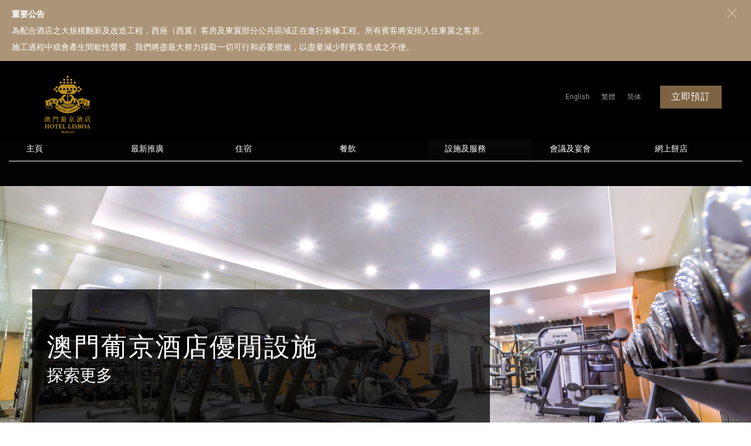

--- FILE ---
content_type: text/html; charset=UTF-8
request_url: https://hotelisboa.com/leisure-facilities/
body_size: 30785
content:
<!DOCTYPE html>
<!--[if IE 9 ]> <html lang="zh-hant" class="ie9 loading-site no-js"> <![endif]-->
<!--[if IE 8 ]> <html lang="zh-hant" class="ie8 loading-site no-js"> <![endif]-->
<!--[if (gte IE 9)|!(IE)]><!--><html lang="zh-hant" class="loading-site no-js"> <!--<![endif]-->
<head>
	<meta charset="UTF-8" />
	<link rel="profile" href="http://gmpg.org/xfn/11" />
	<link rel="pingback" href="" />
	<link href="https://stackpath.bootstrapcdn.com/font-awesome/4.7.0/css/font-awesome.min.css" rel="stylesheet" integrity="sha384-wvfXpqpZZVQGK6TAh5PVlGOfQNHSoD2xbE+QkPxCAFlNEevoEH3Sl0sibVcOQVnN" crossorigin="anonymous" />
	<script>(function(html){html.className = html.className.replace(/\bno-js\b/,'js')})(document.documentElement);</script>
<meta name='robots' content='index, follow, max-image-preview:large, max-snippet:-1, max-video-preview:-1' />
<link rel="alternate" hreflang="en" href="https://hotelisboa.com/leisure-facilities/?lang=en" />
<link rel="alternate" hreflang="zh-hant" href="https://hotelisboa.com/leisure-facilities/" />
<link rel="alternate" hreflang="zh-hans" href="https://hotelisboa.com/leisure-facilities/?lang=zh-hans" />
<link rel="alternate" hreflang="x-default" href="https://hotelisboa.com/leisure-facilities/" />

<!-- Google Tag Manager for WordPress by gtm4wp.com -->
<script data-cfasync="false" data-pagespeed-no-defer>
	var gtm4wp_datalayer_name = "dataLayer";
	var dataLayer = dataLayer || [];
</script>
<!-- End Google Tag Manager for WordPress by gtm4wp.com --><meta name="viewport" content="width=device-width, initial-scale=1, maximum-scale=1" />
	<!-- This site is optimized with the Yoast SEO plugin v26.7 - https://yoast.com/wordpress/plugins/seo/ -->
	<title>Leisure Facilities - 澳門葡京酒店</title>
	<link rel="canonical" href="https://hotelisboa.com/leisure-facilities/" />
	<meta property="og:locale" content="zh_TW" />
	<meta property="og:type" content="article" />
	<meta property="og:title" content="Leisure Facilities - 澳門葡京酒店" />
	<meta property="og:url" content="https://hotelisboa.com/leisure-facilities/" />
	<meta property="og:site_name" content="澳門葡京酒店" />
	<meta property="article:publisher" content="https://www.facebook.com/hotelisboamacau/" />
	<meta property="article:modified_time" content="2025-12-30T07:44:43+00:00" />
	<meta property="og:image" content="https://hotelisboa.com/wp-content/uploads/2018/12/hotel_lisboa-640x480.png" />
	<meta property="og:image:width" content="640" />
	<meta property="og:image:height" content="480" />
	<meta property="og:image:type" content="image/png" />
	<meta name="twitter:card" content="summary_large_image" />
	<meta name="twitter:label1" content="預估閱讀時間" />
	<meta name="twitter:data1" content="3 分鐘" />
	<script type="application/ld+json" class="yoast-schema-graph">{"@context":"https://schema.org","@graph":[{"@type":"WebPage","@id":"https://hotelisboa.com/leisure-facilities/","url":"https://hotelisboa.com/leisure-facilities/","name":"Leisure Facilities - 澳門葡京酒店","isPartOf":{"@id":"https://hotelisboa.com/#website"},"datePublished":"2019-01-11T09:12:25+00:00","dateModified":"2025-12-30T07:44:43+00:00","breadcrumb":{"@id":"https://hotelisboa.com/leisure-facilities/#breadcrumb"},"inLanguage":"zh-TW","potentialAction":[{"@type":"ReadAction","target":["https://hotelisboa.com/leisure-facilities/"]}]},{"@type":"BreadcrumbList","@id":"https://hotelisboa.com/leisure-facilities/#breadcrumb","itemListElement":[{"@type":"ListItem","position":1,"name":"Home","item":"https://hotelisboa.com/"},{"@type":"ListItem","position":2,"name":"Leisure Facilities"}]},{"@type":"WebSite","@id":"https://hotelisboa.com/#website","url":"https://hotelisboa.com/","name":"澳門葡京酒店","description":"","publisher":{"@id":"https://hotelisboa.com/#organization"},"potentialAction":[{"@type":"SearchAction","target":{"@type":"EntryPoint","urlTemplate":"https://hotelisboa.com/?s={search_term_string}"},"query-input":{"@type":"PropertyValueSpecification","valueRequired":true,"valueName":"search_term_string"}}],"inLanguage":"zh-TW"},{"@type":"Organization","@id":"https://hotelisboa.com/#organization","name":"Hotel Lisboa 澳門葡京酒店","url":"https://hotelisboa.com/","logo":{"@type":"ImageObject","inLanguage":"zh-TW","@id":"https://hotelisboa.com/#/schema/logo/image/","url":"https://hotelisboa.com/wp-content/uploads/2019/01/hotel_lisboa-200.png","contentUrl":"https://hotelisboa.com/wp-content/uploads/2019/01/hotel_lisboa-200.png","width":200,"height":150,"caption":"Hotel Lisboa 澳門葡京酒店"},"image":{"@id":"https://hotelisboa.com/#/schema/logo/image/"},"sameAs":["https://www.facebook.com/hotelisboamacau/","https://www.instagram.com/hotelisboamacau/"]}]}</script>
	<!-- / Yoast SEO plugin. -->


<link rel='dns-prefetch' href='//hcaptcha.com' />
<link rel='dns-prefetch' href='//fonts.googleapis.com' />
<link rel="alternate" type="application/rss+xml" title="訂閱《澳門葡京酒店》&raquo; 資訊提供" href="https://hotelisboa.com/feed/" />
<link rel="alternate" title="oEmbed (JSON)" type="application/json+oembed" href="https://hotelisboa.com/wp-json/oembed/1.0/embed?url=https%3A%2F%2Fhotelisboa.com%2Fleisure-facilities%2F" />
<link rel="alternate" title="oEmbed (XML)" type="text/xml+oembed" href="https://hotelisboa.com/wp-json/oembed/1.0/embed?url=https%3A%2F%2Fhotelisboa.com%2Fleisure-facilities%2F&#038;format=xml" />
<style id='wp-img-auto-sizes-contain-inline-css' type='text/css'>
img:is([sizes=auto i],[sizes^="auto," i]){contain-intrinsic-size:3000px 1500px}
/*# sourceURL=wp-img-auto-sizes-contain-inline-css */
</style>
<style id='wp-emoji-styles-inline-css' type='text/css'>

	img.wp-smiley, img.emoji {
		display: inline !important;
		border: none !important;
		box-shadow: none !important;
		height: 1em !important;
		width: 1em !important;
		margin: 0 0.07em !important;
		vertical-align: -0.1em !important;
		background: none !important;
		padding: 0 !important;
	}
/*# sourceURL=wp-emoji-styles-inline-css */
</style>
<style id='wp-block-library-inline-css' type='text/css'>
:root{--wp-block-synced-color:#7a00df;--wp-block-synced-color--rgb:122,0,223;--wp-bound-block-color:var(--wp-block-synced-color);--wp-editor-canvas-background:#ddd;--wp-admin-theme-color:#007cba;--wp-admin-theme-color--rgb:0,124,186;--wp-admin-theme-color-darker-10:#006ba1;--wp-admin-theme-color-darker-10--rgb:0,107,160.5;--wp-admin-theme-color-darker-20:#005a87;--wp-admin-theme-color-darker-20--rgb:0,90,135;--wp-admin-border-width-focus:2px}@media (min-resolution:192dpi){:root{--wp-admin-border-width-focus:1.5px}}.wp-element-button{cursor:pointer}:root .has-very-light-gray-background-color{background-color:#eee}:root .has-very-dark-gray-background-color{background-color:#313131}:root .has-very-light-gray-color{color:#eee}:root .has-very-dark-gray-color{color:#313131}:root .has-vivid-green-cyan-to-vivid-cyan-blue-gradient-background{background:linear-gradient(135deg,#00d084,#0693e3)}:root .has-purple-crush-gradient-background{background:linear-gradient(135deg,#34e2e4,#4721fb 50%,#ab1dfe)}:root .has-hazy-dawn-gradient-background{background:linear-gradient(135deg,#faaca8,#dad0ec)}:root .has-subdued-olive-gradient-background{background:linear-gradient(135deg,#fafae1,#67a671)}:root .has-atomic-cream-gradient-background{background:linear-gradient(135deg,#fdd79a,#004a59)}:root .has-nightshade-gradient-background{background:linear-gradient(135deg,#330968,#31cdcf)}:root .has-midnight-gradient-background{background:linear-gradient(135deg,#020381,#2874fc)}:root{--wp--preset--font-size--normal:16px;--wp--preset--font-size--huge:42px}.has-regular-font-size{font-size:1em}.has-larger-font-size{font-size:2.625em}.has-normal-font-size{font-size:var(--wp--preset--font-size--normal)}.has-huge-font-size{font-size:var(--wp--preset--font-size--huge)}.has-text-align-center{text-align:center}.has-text-align-left{text-align:left}.has-text-align-right{text-align:right}.has-fit-text{white-space:nowrap!important}#end-resizable-editor-section{display:none}.aligncenter{clear:both}.items-justified-left{justify-content:flex-start}.items-justified-center{justify-content:center}.items-justified-right{justify-content:flex-end}.items-justified-space-between{justify-content:space-between}.screen-reader-text{border:0;clip-path:inset(50%);height:1px;margin:-1px;overflow:hidden;padding:0;position:absolute;width:1px;word-wrap:normal!important}.screen-reader-text:focus{background-color:#ddd;clip-path:none;color:#444;display:block;font-size:1em;height:auto;left:5px;line-height:normal;padding:15px 23px 14px;text-decoration:none;top:5px;width:auto;z-index:100000}html :where(.has-border-color){border-style:solid}html :where([style*=border-top-color]){border-top-style:solid}html :where([style*=border-right-color]){border-right-style:solid}html :where([style*=border-bottom-color]){border-bottom-style:solid}html :where([style*=border-left-color]){border-left-style:solid}html :where([style*=border-width]){border-style:solid}html :where([style*=border-top-width]){border-top-style:solid}html :where([style*=border-right-width]){border-right-style:solid}html :where([style*=border-bottom-width]){border-bottom-style:solid}html :where([style*=border-left-width]){border-left-style:solid}html :where(img[class*=wp-image-]){height:auto;max-width:100%}:where(figure){margin:0 0 1em}html :where(.is-position-sticky){--wp-admin--admin-bar--position-offset:var(--wp-admin--admin-bar--height,0px)}@media screen and (max-width:600px){html :where(.is-position-sticky){--wp-admin--admin-bar--position-offset:0px}}

/*# sourceURL=wp-block-library-inline-css */
</style><style id='global-styles-inline-css' type='text/css'>
:root{--wp--preset--aspect-ratio--square: 1;--wp--preset--aspect-ratio--4-3: 4/3;--wp--preset--aspect-ratio--3-4: 3/4;--wp--preset--aspect-ratio--3-2: 3/2;--wp--preset--aspect-ratio--2-3: 2/3;--wp--preset--aspect-ratio--16-9: 16/9;--wp--preset--aspect-ratio--9-16: 9/16;--wp--preset--color--black: #000000;--wp--preset--color--cyan-bluish-gray: #abb8c3;--wp--preset--color--white: #ffffff;--wp--preset--color--pale-pink: #f78da7;--wp--preset--color--vivid-red: #cf2e2e;--wp--preset--color--luminous-vivid-orange: #ff6900;--wp--preset--color--luminous-vivid-amber: #fcb900;--wp--preset--color--light-green-cyan: #7bdcb5;--wp--preset--color--vivid-green-cyan: #00d084;--wp--preset--color--pale-cyan-blue: #8ed1fc;--wp--preset--color--vivid-cyan-blue: #0693e3;--wp--preset--color--vivid-purple: #9b51e0;--wp--preset--gradient--vivid-cyan-blue-to-vivid-purple: linear-gradient(135deg,rgb(6,147,227) 0%,rgb(155,81,224) 100%);--wp--preset--gradient--light-green-cyan-to-vivid-green-cyan: linear-gradient(135deg,rgb(122,220,180) 0%,rgb(0,208,130) 100%);--wp--preset--gradient--luminous-vivid-amber-to-luminous-vivid-orange: linear-gradient(135deg,rgb(252,185,0) 0%,rgb(255,105,0) 100%);--wp--preset--gradient--luminous-vivid-orange-to-vivid-red: linear-gradient(135deg,rgb(255,105,0) 0%,rgb(207,46,46) 100%);--wp--preset--gradient--very-light-gray-to-cyan-bluish-gray: linear-gradient(135deg,rgb(238,238,238) 0%,rgb(169,184,195) 100%);--wp--preset--gradient--cool-to-warm-spectrum: linear-gradient(135deg,rgb(74,234,220) 0%,rgb(151,120,209) 20%,rgb(207,42,186) 40%,rgb(238,44,130) 60%,rgb(251,105,98) 80%,rgb(254,248,76) 100%);--wp--preset--gradient--blush-light-purple: linear-gradient(135deg,rgb(255,206,236) 0%,rgb(152,150,240) 100%);--wp--preset--gradient--blush-bordeaux: linear-gradient(135deg,rgb(254,205,165) 0%,rgb(254,45,45) 50%,rgb(107,0,62) 100%);--wp--preset--gradient--luminous-dusk: linear-gradient(135deg,rgb(255,203,112) 0%,rgb(199,81,192) 50%,rgb(65,88,208) 100%);--wp--preset--gradient--pale-ocean: linear-gradient(135deg,rgb(255,245,203) 0%,rgb(182,227,212) 50%,rgb(51,167,181) 100%);--wp--preset--gradient--electric-grass: linear-gradient(135deg,rgb(202,248,128) 0%,rgb(113,206,126) 100%);--wp--preset--gradient--midnight: linear-gradient(135deg,rgb(2,3,129) 0%,rgb(40,116,252) 100%);--wp--preset--font-size--small: 13px;--wp--preset--font-size--medium: 20px;--wp--preset--font-size--large: 36px;--wp--preset--font-size--x-large: 42px;--wp--preset--spacing--20: 0.44rem;--wp--preset--spacing--30: 0.67rem;--wp--preset--spacing--40: 1rem;--wp--preset--spacing--50: 1.5rem;--wp--preset--spacing--60: 2.25rem;--wp--preset--spacing--70: 3.38rem;--wp--preset--spacing--80: 5.06rem;--wp--preset--shadow--natural: 6px 6px 9px rgba(0, 0, 0, 0.2);--wp--preset--shadow--deep: 12px 12px 50px rgba(0, 0, 0, 0.4);--wp--preset--shadow--sharp: 6px 6px 0px rgba(0, 0, 0, 0.2);--wp--preset--shadow--outlined: 6px 6px 0px -3px rgb(255, 255, 255), 6px 6px rgb(0, 0, 0);--wp--preset--shadow--crisp: 6px 6px 0px rgb(0, 0, 0);}:where(.is-layout-flex){gap: 0.5em;}:where(.is-layout-grid){gap: 0.5em;}body .is-layout-flex{display: flex;}.is-layout-flex{flex-wrap: wrap;align-items: center;}.is-layout-flex > :is(*, div){margin: 0;}body .is-layout-grid{display: grid;}.is-layout-grid > :is(*, div){margin: 0;}:where(.wp-block-columns.is-layout-flex){gap: 2em;}:where(.wp-block-columns.is-layout-grid){gap: 2em;}:where(.wp-block-post-template.is-layout-flex){gap: 1.25em;}:where(.wp-block-post-template.is-layout-grid){gap: 1.25em;}.has-black-color{color: var(--wp--preset--color--black) !important;}.has-cyan-bluish-gray-color{color: var(--wp--preset--color--cyan-bluish-gray) !important;}.has-white-color{color: var(--wp--preset--color--white) !important;}.has-pale-pink-color{color: var(--wp--preset--color--pale-pink) !important;}.has-vivid-red-color{color: var(--wp--preset--color--vivid-red) !important;}.has-luminous-vivid-orange-color{color: var(--wp--preset--color--luminous-vivid-orange) !important;}.has-luminous-vivid-amber-color{color: var(--wp--preset--color--luminous-vivid-amber) !important;}.has-light-green-cyan-color{color: var(--wp--preset--color--light-green-cyan) !important;}.has-vivid-green-cyan-color{color: var(--wp--preset--color--vivid-green-cyan) !important;}.has-pale-cyan-blue-color{color: var(--wp--preset--color--pale-cyan-blue) !important;}.has-vivid-cyan-blue-color{color: var(--wp--preset--color--vivid-cyan-blue) !important;}.has-vivid-purple-color{color: var(--wp--preset--color--vivid-purple) !important;}.has-black-background-color{background-color: var(--wp--preset--color--black) !important;}.has-cyan-bluish-gray-background-color{background-color: var(--wp--preset--color--cyan-bluish-gray) !important;}.has-white-background-color{background-color: var(--wp--preset--color--white) !important;}.has-pale-pink-background-color{background-color: var(--wp--preset--color--pale-pink) !important;}.has-vivid-red-background-color{background-color: var(--wp--preset--color--vivid-red) !important;}.has-luminous-vivid-orange-background-color{background-color: var(--wp--preset--color--luminous-vivid-orange) !important;}.has-luminous-vivid-amber-background-color{background-color: var(--wp--preset--color--luminous-vivid-amber) !important;}.has-light-green-cyan-background-color{background-color: var(--wp--preset--color--light-green-cyan) !important;}.has-vivid-green-cyan-background-color{background-color: var(--wp--preset--color--vivid-green-cyan) !important;}.has-pale-cyan-blue-background-color{background-color: var(--wp--preset--color--pale-cyan-blue) !important;}.has-vivid-cyan-blue-background-color{background-color: var(--wp--preset--color--vivid-cyan-blue) !important;}.has-vivid-purple-background-color{background-color: var(--wp--preset--color--vivid-purple) !important;}.has-black-border-color{border-color: var(--wp--preset--color--black) !important;}.has-cyan-bluish-gray-border-color{border-color: var(--wp--preset--color--cyan-bluish-gray) !important;}.has-white-border-color{border-color: var(--wp--preset--color--white) !important;}.has-pale-pink-border-color{border-color: var(--wp--preset--color--pale-pink) !important;}.has-vivid-red-border-color{border-color: var(--wp--preset--color--vivid-red) !important;}.has-luminous-vivid-orange-border-color{border-color: var(--wp--preset--color--luminous-vivid-orange) !important;}.has-luminous-vivid-amber-border-color{border-color: var(--wp--preset--color--luminous-vivid-amber) !important;}.has-light-green-cyan-border-color{border-color: var(--wp--preset--color--light-green-cyan) !important;}.has-vivid-green-cyan-border-color{border-color: var(--wp--preset--color--vivid-green-cyan) !important;}.has-pale-cyan-blue-border-color{border-color: var(--wp--preset--color--pale-cyan-blue) !important;}.has-vivid-cyan-blue-border-color{border-color: var(--wp--preset--color--vivid-cyan-blue) !important;}.has-vivid-purple-border-color{border-color: var(--wp--preset--color--vivid-purple) !important;}.has-vivid-cyan-blue-to-vivid-purple-gradient-background{background: var(--wp--preset--gradient--vivid-cyan-blue-to-vivid-purple) !important;}.has-light-green-cyan-to-vivid-green-cyan-gradient-background{background: var(--wp--preset--gradient--light-green-cyan-to-vivid-green-cyan) !important;}.has-luminous-vivid-amber-to-luminous-vivid-orange-gradient-background{background: var(--wp--preset--gradient--luminous-vivid-amber-to-luminous-vivid-orange) !important;}.has-luminous-vivid-orange-to-vivid-red-gradient-background{background: var(--wp--preset--gradient--luminous-vivid-orange-to-vivid-red) !important;}.has-very-light-gray-to-cyan-bluish-gray-gradient-background{background: var(--wp--preset--gradient--very-light-gray-to-cyan-bluish-gray) !important;}.has-cool-to-warm-spectrum-gradient-background{background: var(--wp--preset--gradient--cool-to-warm-spectrum) !important;}.has-blush-light-purple-gradient-background{background: var(--wp--preset--gradient--blush-light-purple) !important;}.has-blush-bordeaux-gradient-background{background: var(--wp--preset--gradient--blush-bordeaux) !important;}.has-luminous-dusk-gradient-background{background: var(--wp--preset--gradient--luminous-dusk) !important;}.has-pale-ocean-gradient-background{background: var(--wp--preset--gradient--pale-ocean) !important;}.has-electric-grass-gradient-background{background: var(--wp--preset--gradient--electric-grass) !important;}.has-midnight-gradient-background{background: var(--wp--preset--gradient--midnight) !important;}.has-small-font-size{font-size: var(--wp--preset--font-size--small) !important;}.has-medium-font-size{font-size: var(--wp--preset--font-size--medium) !important;}.has-large-font-size{font-size: var(--wp--preset--font-size--large) !important;}.has-x-large-font-size{font-size: var(--wp--preset--font-size--x-large) !important;}
/*# sourceURL=global-styles-inline-css */
</style>

<style id='classic-theme-styles-inline-css' type='text/css'>
/*! This file is auto-generated */
.wp-block-button__link{color:#fff;background-color:#32373c;border-radius:9999px;box-shadow:none;text-decoration:none;padding:calc(.667em + 2px) calc(1.333em + 2px);font-size:1.125em}.wp-block-file__button{background:#32373c;color:#fff;text-decoration:none}
/*# sourceURL=/wp-includes/css/classic-themes.min.css */
</style>
<link rel='stylesheet' id='hashabr-block-style-css' href='https://hotelisboa.com/wp-content/plugins/hashbar-wp-notification-bar/assets/css/block-style-index.css?ver=1.8.0' type='text/css' media='all' />
<link rel='stylesheet' id='hashbar-frontend-css' href='https://hotelisboa.com/wp-content/plugins/hashbar-wp-notification-bar/assets/css/frontend.css?ver=1.8.0' type='text/css' media='all' />
<link rel='stylesheet' id='wp-components-css' href='https://hotelisboa.com/wp-includes/css/dist/components/style.min.css?ver=6.9' type='text/css' media='all' />
<link rel='stylesheet' id='wp-preferences-css' href='https://hotelisboa.com/wp-includes/css/dist/preferences/style.min.css?ver=6.9' type='text/css' media='all' />
<link rel='stylesheet' id='wp-block-editor-css' href='https://hotelisboa.com/wp-includes/css/dist/block-editor/style.min.css?ver=6.9' type='text/css' media='all' />
<link rel='stylesheet' id='popup-maker-block-library-style-css' href='https://hotelisboa.com/wp-content/plugins/popup-maker/dist/packages/block-library-style.css?ver=dbea705cfafe089d65f1' type='text/css' media='all' />
<link rel='stylesheet' id='cpsh-shortcodes-css' href='https://hotelisboa.com/wp-content/plugins/column-shortcodes//assets/css/shortcodes.css?ver=1.0.1' type='text/css' media='all' />
<link rel='stylesheet' id='contact-form-7-css' href='https://hotelisboa.com/wp-content/plugins/contact-form-7/includes/css/styles.css?ver=6.1.4' type='text/css' media='all' />
<link rel='stylesheet' id='wpa-css-css' href='https://hotelisboa.com/wp-content/plugins/honeypot/includes/css/wpa.css?ver=2.3.04' type='text/css' media='all' />
<link rel='stylesheet' id='wpcf7-redirect-script-frontend-css' href='https://hotelisboa.com/wp-content/plugins/wpcf7-redirect/build/assets/frontend-script.css?ver=2c532d7e2be36f6af233' type='text/css' media='all' />
<link rel='stylesheet' id='wpml-legacy-horizontal-list-0-css' href='https://hotelisboa.com/wp-content/plugins/sitepress-multilingual-cms/templates/language-switchers/legacy-list-horizontal/style.min.css?ver=1' type='text/css' media='all' />
<style id='wpml-legacy-horizontal-list-0-inline-css' type='text/css'>
.wpml-ls-statics-shortcode_actions a, .wpml-ls-statics-shortcode_actions .wpml-ls-sub-menu a, .wpml-ls-statics-shortcode_actions .wpml-ls-sub-menu a:link, .wpml-ls-statics-shortcode_actions li:not(.wpml-ls-current-language) .wpml-ls-link, .wpml-ls-statics-shortcode_actions li:not(.wpml-ls-current-language) .wpml-ls-link:link {color:#939393;}.wpml-ls-statics-shortcode_actions .wpml-ls-sub-menu a:hover,.wpml-ls-statics-shortcode_actions .wpml-ls-sub-menu a:focus, .wpml-ls-statics-shortcode_actions .wpml-ls-sub-menu a:link:hover, .wpml-ls-statics-shortcode_actions .wpml-ls-sub-menu a:link:focus {color:#939393;}.wpml-ls-statics-shortcode_actions .wpml-ls-current-language > a {color:#939393;}.wpml-ls-statics-shortcode_actions .wpml-ls-current-language:hover>a, .wpml-ls-statics-shortcode_actions .wpml-ls-current-language>a:focus {color:#939393;}
/*# sourceURL=wpml-legacy-horizontal-list-0-inline-css */
</style>
<link rel='stylesheet' id='megamenu-css' href='https://hotelisboa.com/wp-content/uploads/maxmegamenu/style_zh-hant.css?ver=234b7c' type='text/css' media='all' />
<link rel='stylesheet' id='dashicons-css' href='https://hotelisboa.com/wp-includes/css/dashicons.min.css?ver=6.9' type='text/css' media='all' />
<link rel='stylesheet' id='tablepress-default-css' href='https://hotelisboa.com/wp-content/plugins/tablepress/css/build/default.css?ver=3.2.6' type='text/css' media='all' />
<link rel='stylesheet' id='popup-maker-site-css' href='//hotelisboa.com/wp-content/uploads/pum/pum-site-styles.css?generated=1755173488&#038;ver=1.21.5' type='text/css' media='all' />
<link rel='stylesheet' id='jquery-ui-smoothness-css' href='https://hotelisboa.com/wp-content/plugins/contact-form-7/includes/js/jquery-ui/themes/smoothness/jquery-ui.min.css?ver=1.12.1' type='text/css' media='screen' />
<link rel='stylesheet' id='flatsome-main-css' href='https://hotelisboa.com/wp-content/themes/flatsome/assets/css/flatsome.css?ver=3.14.3' type='text/css' media='all' />
<style id='flatsome-main-inline-css' type='text/css'>
@font-face {
				font-family: "fl-icons";
				font-display: block;
				src: url(https://hotelisboa.com/wp-content/themes/flatsome/assets/css/icons/fl-icons.eot?v=3.14.3);
				src:
					url(https://hotelisboa.com/wp-content/themes/flatsome/assets/css/icons/fl-icons.eot#iefix?v=3.14.3) format("embedded-opentype"),
					url(https://hotelisboa.com/wp-content/themes/flatsome/assets/css/icons/fl-icons.woff2?v=3.14.3) format("woff2"),
					url(https://hotelisboa.com/wp-content/themes/flatsome/assets/css/icons/fl-icons.ttf?v=3.14.3) format("truetype"),
					url(https://hotelisboa.com/wp-content/themes/flatsome/assets/css/icons/fl-icons.woff?v=3.14.3) format("woff"),
					url(https://hotelisboa.com/wp-content/themes/flatsome/assets/css/icons/fl-icons.svg?v=3.14.3#fl-icons) format("svg");
			}
/*# sourceURL=flatsome-main-inline-css */
</style>
<link rel='stylesheet' id='flatsome-style-css' href='https://hotelisboa.com/wp-content/themes/flatsome-child/style.css?ver=3.0' type='text/css' media='all' />
<link rel='stylesheet' id='flatsome-googlefonts-css' href='//fonts.googleapis.com/css?family=Roboto%3Aregular%2Cregular%2Cregular%2Cregular%2Cregular&#038;display=swap&#038;ver=3.9' type='text/css' media='all' />
<script type="text/javascript" src="https://hotelisboa.com/wp-includes/js/jquery/jquery.min.js?ver=3.7.1" id="jquery-core-js"></script>
<script type="text/javascript" src="https://hotelisboa.com/wp-includes/js/jquery/jquery-migrate.min.js?ver=3.4.1" id="jquery-migrate-js"></script>
<script type="text/javascript" id="hashbar-frontend-js-extra">
/* <![CDATA[ */
var hashbar_localize = {"dont_show_bar_after_close":"","notification_display_time":"400","bar_keep_closed":"","cookies_expire_time":"","cookies_expire_type":""};
//# sourceURL=hashbar-frontend-js-extra
/* ]]> */
</script>
<script type="text/javascript" src="https://hotelisboa.com/wp-content/plugins/hashbar-wp-notification-bar/assets/js/frontend.js?ver=1.8.0" id="hashbar-frontend-js"></script>
<script type="text/javascript" src="https://hotelisboa.com/wp-content/plugins/hashbar-wp-notification-bar/assets/js/js.cookie.min.js?ver=1.8.0" id="js-cookie-js"></script>
<script type="text/javascript" src="//hcaptcha.com/1/api.js?hl=zh-TW&amp;ver=6.9" id="hcaptcha-js"></script>
<link rel="https://api.w.org/" href="https://hotelisboa.com/wp-json/" /><link rel="alternate" title="JSON" type="application/json" href="https://hotelisboa.com/wp-json/wp/v2/pages/1136" /><link rel="EditURI" type="application/rsd+xml" title="RSD" href="https://hotelisboa.com/xmlrpc.php?rsd" />
<meta name="generator" content="WordPress 6.9" />
<link rel='shortlink' href='https://hotelisboa.com/?p=1136' />
<meta name="generator" content="WPML ver:4.8.6 stt:60,62,1;" />
<!-- start Simple Custom CSS and JS -->
<style type="text/css">
/* Add your CSS code here.

For example:
.example {
    color: red;
}

For brushing up on your CSS knowledge, check out http://www.w3schools.com/css/css_syntax.asp

End of comment */ 

.popmake-close{
	display:none !important
}

/*For Englsih*/
.pum-theme-9814 .pum-container, .pum-theme-lightbox .pum-container{
	
	background-color:#AB9477!important;
	border:none;
	  
}

.pum-theme-9814 .pum-title, .pum-theme-lightbox .pum-title{
	  color: #ffffff!important;
}

.pum-theme-9814 .pum-content, .pum-theme-lightbox .pum-content{
	color: #ffffff!important;
}
/*For Traditional Chinese*/
.pum-theme-9813 .pum-container, .pum-theme-default-theme .pum-container{
		background-color:#AB9477!important;
	border:none;
}

.pum-theme-9813 .pum-title, .pum-theme-default-theme .pum-title {
	color: #ffffff!important;
}

.pum-theme-9813 .pum-content, .pum-theme-default-theme .pum-content{
	color: #ffffff!important;
}

</style>
<!-- end Simple Custom CSS and JS -->
<!-- start Simple Custom CSS and JS -->
<script type="text/javascript">
/* Default comment here */ 

//For Important Notice English
 jQuery(document).ready(function( $ ){
	  let preventsubmit_e =true;
	  let preventsubmit_tc =true;
	  let preventsubmit_sc =true;
	 
	 
          $('#pop_up_e').on('submit', function(event) {
			  if (preventsubmit_e){
				    
				    $('.popup-trigger-e').click()
				  {      event.preventDefault();
						 console.log("prevent submit");
				         PUM.open(10015317); 
					}
				  			   
			  }
			  
		   });	  
			  			  
 $('.ack_e').on('click',function(){
   console.log("form submit");	  
	jQuery('#popmake-10015317').popmake('close');
	 //  $("#submit").unbind('click').click();
       enableformsubmission_e();
	   triggersubmitevent_e();
  });
	 
	 function enableformsubmission_e(){
		 preventsubmit_e =false;
	 };
	 
	 function  triggersubmitevent_e(){
		  $('#pop_up_e').trigger('submit');
	 }
    
	 
//For Important Notice Traditional Chinese
	 	
	 
          $('#pop_up_tc').on('submit', function(event) {
			  if (preventsubmit_tc){
				    
				    $('.popup-trigger-e').click()
				  {      event.preventDefault();
						 console.log("prevent submit");
				         PUM.open(10015383); 
					}
				  			   
			  }
			  
		   });	  
			  			  
 $('.ack_tc').on('click',function(){
   console.log("form submit");	  
	jQuery('#popmake-10015383').popmake('close');
	 //  $("#submit").unbind('click').click();
       enableformsubmission_tc();
	   triggersubmitevent_tc();
  });
	 
	 function enableformsubmission_tc(){
		 preventsubmit_tc =false;
	 };
	 
	 function  triggersubmitevent_tc(){
		  $('#pop_up_tc').trigger('submit');
	 }
	 

//For Important Notice Simplified Chinese
	 	
	 
          $('#pop_up_sc').on('submit', function(event) {
			  if (preventsubmit_sc){
				    
				    $('.popup-trigger-sc').click()
				  {      event.preventDefault();
						 console.log("prevent submit");
				         PUM.open(10015391); 
					}
				  			   
			  }
			  
		   });	  
			  			  
 $('.ack_sc').on('click',function(){
   console.log("form submit");	  
	jQuery('#popmake-10015391').popmake('close');
	 //  $("#submit").unbind('click').click();
       enableformsubmission_sc();
	   triggersubmitevent_sc();
  });
	 
	 function enableformsubmission_sc(){
		 preventsubmit_sc =false;
	 };
	 
	 function  triggersubmitevent_sc(){
		  $('#pop_up_sc').trigger('submit');
	 }
    
	 
	 
	 
	 
	 
});





</script>
<!-- end Simple Custom CSS and JS -->
<!-- start Simple Custom CSS and JS -->
<script type="text/javascript">
jQuery(document).ready(function( $ ){
        jQuery('.wpcf7-form').submit(function() {
            jQuery(this).find(':input[type=submit]').prop('disabled', true);
            var wpcf7Elm = document.querySelector('.wpcf7');
            wpcf7Elm.addEventListener('wpcf7submit', function(event) {
                jQuery('.wpcf7-submit').prop("disabled", false);
            }, false);
            wpcf7Elm.addEventListener('wpcf7invalid', function() {
                jQuery('.wpcf7-submit').prop("disabled", false);
            }, false);
        });
});</script>
<!-- end Simple Custom CSS and JS -->

<link rel='stylesheet' id='10001404-css' href='//hotelisboa.com/wp-content/uploads/custom-css-js/10001404.css?v=4395' type="text/css" media='all' />

<!-- Google Tag Manager for WordPress by gtm4wp.com -->
<!-- GTM Container placement set to automatic -->
<script data-cfasync="false" data-pagespeed-no-defer>
	var dataLayer_content = {"pagePostType":"page","pagePostType2":"single-page","pagePostAuthor":"Legacy User"};
	dataLayer.push( dataLayer_content );
</script>
<script data-cfasync="false" data-pagespeed-no-defer>
(function(w,d,s,l,i){w[l]=w[l]||[];w[l].push({'gtm.start':
new Date().getTime(),event:'gtm.js'});var f=d.getElementsByTagName(s)[0],
j=d.createElement(s),dl=l!='dataLayer'?'&l='+l:'';j.async=true;j.src=
'//www.googletagmanager.com/gtm.js?id='+i+dl;f.parentNode.insertBefore(j,f);
})(window,document,'script','dataLayer','GTM-K2J7VN6');
</script>
<!-- End Google Tag Manager for WordPress by gtm4wp.com --><style>.bg{opacity: 0; transition: opacity 1s; -webkit-transition: opacity 1s;} .bg-loaded{opacity: 1;}</style><!--[if IE]><link rel="stylesheet" type="text/css" href="https://hotelisboa.com/wp-content/themes/flatsome/assets/css/ie-fallback.css"><script src="//cdnjs.cloudflare.com/ajax/libs/html5shiv/3.6.1/html5shiv.js"></script><script>var head = document.getElementsByTagName('head')[0],style = document.createElement('style');style.type = 'text/css';style.styleSheet.cssText = ':before,:after{content:none !important';head.appendChild(style);setTimeout(function(){head.removeChild(style);}, 0);</script><script src="https://hotelisboa.com/wp-content/themes/flatsome/assets/libs/ie-flexibility.js"></script><![endif]--><link rel="icon" href="https://hotelisboa.com/wp-content/uploads/2018/12/cropped-hotel_lisboa-640x480-32x32.png" sizes="32x32" />
<link rel="icon" href="https://hotelisboa.com/wp-content/uploads/2018/12/cropped-hotel_lisboa-640x480-192x192.png" sizes="192x192" />
<link rel="apple-touch-icon" href="https://hotelisboa.com/wp-content/uploads/2018/12/cropped-hotel_lisboa-640x480-180x180.png" />
<meta name="msapplication-TileImage" content="https://hotelisboa.com/wp-content/uploads/2018/12/cropped-hotel_lisboa-640x480-270x270.png" />
<style id="custom-css" type="text/css">:root {--primary-color: #b7a68a;}.full-width .ubermenu-nav, .container, .row{max-width: 1210px}.row.row-collapse{max-width: 1180px}.row.row-small{max-width: 1202.5px}.row.row-large{max-width: 1240px}.header-main{height: 80px}#logo img{max-height: 80px}#logo{width:200px;}.header-bottom{min-height: 55px}.header-top{min-height: 79px}.transparent .header-main{height: 265px}.transparent #logo img{max-height: 265px}.has-transparent + .page-title:first-of-type,.has-transparent + #main > .page-title,.has-transparent + #main > div > .page-title,.has-transparent + #main .page-header-wrapper:first-of-type .page-title{padding-top: 295px;}.header.show-on-scroll,.stuck .header-main{height:70px!important}.stuck #logo img{max-height: 70px!important}.header-bg-color, .header-wrapper {background-color: rgba(0,0,0,0.9)}.header-bottom {background-color: #f1f1f1}.header-main .nav > li > a{line-height: 16px }.header-wrapper:not(.stuck) .header-main .header-nav{margin-top: -4px }.stuck .header-main .nav > li > a{line-height: 50px }@media (max-width: 549px) {.header-main{height: 70px}#logo img{max-height: 70px}}.nav-dropdown-has-arrow.nav-dropdown-has-border li.has-dropdown:before{border-bottom-color: #be9124;}.nav .nav-dropdown{border-color: #be9124 }.nav-dropdown{border-radius:5px}.header-top{background-color:#000000!important;}/* Color */.accordion-title.active, .has-icon-bg .icon .icon-inner,.logo a, .primary.is-underline, .primary.is-link, .badge-outline .badge-inner, .nav-outline > li.active> a,.nav-outline >li.active > a, .cart-icon strong,[data-color='primary'], .is-outline.primary{color: #b7a68a;}/* Color !important */[data-text-color="primary"]{color: #b7a68a!important;}/* Background Color */[data-text-bg="primary"]{background-color: #b7a68a;}/* Background */.scroll-to-bullets a,.featured-title, .label-new.menu-item > a:after, .nav-pagination > li > .current,.nav-pagination > li > span:hover,.nav-pagination > li > a:hover,.has-hover:hover .badge-outline .badge-inner,button[type="submit"], .button.wc-forward:not(.checkout):not(.checkout-button), .button.submit-button, .button.primary:not(.is-outline),.featured-table .title,.is-outline:hover, .has-icon:hover .icon-label,.nav-dropdown-bold .nav-column li > a:hover, .nav-dropdown.nav-dropdown-bold > li > a:hover, .nav-dropdown-bold.dark .nav-column li > a:hover, .nav-dropdown.nav-dropdown-bold.dark > li > a:hover, .is-outline:hover, .tagcloud a:hover,.grid-tools a, input[type='submit']:not(.is-form), .box-badge:hover .box-text, input.button.alt,.nav-box > li > a:hover,.nav-box > li.active > a,.nav-pills > li.active > a ,.current-dropdown .cart-icon strong, .cart-icon:hover strong, .nav-line-bottom > li > a:before, .nav-line-grow > li > a:before, .nav-line > li > a:before,.banner, .header-top, .slider-nav-circle .flickity-prev-next-button:hover svg, .slider-nav-circle .flickity-prev-next-button:hover .arrow, .primary.is-outline:hover, .button.primary:not(.is-outline), input[type='submit'].primary, input[type='submit'].primary, input[type='reset'].button, input[type='button'].primary, .badge-inner{background-color: #b7a68a;}/* Border */.nav-vertical.nav-tabs > li.active > a,.scroll-to-bullets a.active,.nav-pagination > li > .current,.nav-pagination > li > span:hover,.nav-pagination > li > a:hover,.has-hover:hover .badge-outline .badge-inner,.accordion-title.active,.featured-table,.is-outline:hover, .tagcloud a:hover,blockquote, .has-border, .cart-icon strong:after,.cart-icon strong,.blockUI:before, .processing:before,.loading-spin, .slider-nav-circle .flickity-prev-next-button:hover svg, .slider-nav-circle .flickity-prev-next-button:hover .arrow, .primary.is-outline:hover{border-color: #b7a68a}.nav-tabs > li.active > a{border-top-color: #b7a68a}.widget_shopping_cart_content .blockUI.blockOverlay:before { border-left-color: #b7a68a }.woocommerce-checkout-review-order .blockUI.blockOverlay:before { border-left-color: #b7a68a }/* Fill */.slider .flickity-prev-next-button:hover svg,.slider .flickity-prev-next-button:hover .arrow{fill: #b7a68a;}/* Background Color */[data-icon-label]:after, .secondary.is-underline:hover,.secondary.is-outline:hover,.icon-label,.button.secondary:not(.is-outline),.button.alt:not(.is-outline), .badge-inner.on-sale, .button.checkout, .single_add_to_cart_button, .current .breadcrumb-step{ background-color:#2b2b2b; }[data-text-bg="secondary"]{background-color: #2b2b2b;}/* Color */.secondary.is-underline,.secondary.is-link, .secondary.is-outline,.stars a.active, .star-rating:before, .woocommerce-page .star-rating:before,.star-rating span:before, .color-secondary{color: #2b2b2b}/* Color !important */[data-text-color="secondary"]{color: #2b2b2b!important;}/* Border */.secondary.is-outline:hover{border-color:#2b2b2b}body{font-size: 100%;}@media screen and (max-width: 549px){body{font-size: 100%;}}body{font-family:"Roboto", sans-serif}body{font-weight: 0}body{color: #939393}.nav > li > a {font-family:"Roboto", sans-serif;}.mobile-sidebar-levels-2 .nav > li > ul > li > a {font-family:"Roboto", sans-serif;}.nav > li > a {font-weight: 0;}.mobile-sidebar-levels-2 .nav > li > ul > li > a {font-weight: 0;}h1,h2,h3,h4,h5,h6,.heading-font, .off-canvas-center .nav-sidebar.nav-vertical > li > a{font-family: "Roboto", sans-serif;}h1,h2,h3,h4,h5,h6,.heading-font,.banner h1,.banner h2{font-weight: 0;}h1,h2,h3,h4,h5,h6,.heading-font{color: #232323;}.alt-font{font-family: "Roboto", sans-serif;}.alt-font{font-weight: 0!important;}a{color: #b7a68a;}.absolute-footer, html{background-color: #ffffff}/* Custom CSS */.col-inner > .img:not(:last-child), .col > .img:not(:last-child) {margin-bottom: 0px;}input.wpcf7-form-control.wpcf7-submit {top: 19px;}.wpcf7 label {color: #fff;}.content-column {padding: 0 12px;}input[type=date]::-webkit-inner-spin-button {-webkit-appearance: none;display: none;}img.owl-lazy {width: 370px!important;height: 277px!important;padding: 3%;}.label-new.menu-item > a:after{content:"New";}.label-hot.menu-item > a:after{content:"Hot";}.label-sale.menu-item > a:after{content:"Sale";}.label-popular.menu-item > a:after{content:"Popular";}</style><style type="text/css">/** Mega Menu CSS: fs **/</style>
</head>

<body class="wp-singular page-template page-template-page-blank page-template-page-blank-php page page-id-1136 page-parent wp-theme-flatsome wp-child-theme-flatsome-child mega-menu-primary lightbox nav-dropdown-has-arrow nav-dropdown-has-shadow nav-dropdown-has-border">


<!-- GTM Container placement set to automatic -->
<!-- Google Tag Manager (noscript) -->
				<noscript><iframe src="https://www.googletagmanager.com/ns.html?id=GTM-K2J7VN6" height="0" width="0" style="display:none;visibility:hidden" aria-hidden="true"></iframe></noscript>
<!-- End Google Tag Manager (noscript) -->
<a class="skip-link screen-reader-text" href="#main">Skip to content</a>

<div id="wrapper">

	
	<header id="header" class="header header-full-width has-sticky sticky-jump">
		<div class="header-wrapper">
			<div id="top-bar" class="header-top hide-for-sticky nav-dark">
    <div class="flex-row container">
      <div class="flex-col hide-for-medium flex-left">
          <ul class="nav nav-left medium-nav-center nav-small  nav-">
             <a href="/"><img src="/wp-content/uploads/2018/12/hotel_lisboa-640x480.png" style="max-width:130px;padding-top:25px;"></a>          </ul>
      </div><!-- flex-col left -->

      <div class="flex-col hide-for-medium flex-center">
          <ul class="nav nav-center nav-small  nav-">
                        </ul>
      </div><!-- center -->

      <div class="flex-col hide-for-medium flex-right">
         <ul class="nav top-bar-nav nav-right nav-small  nav-">
              <li class="html custom html_topbar_right">
<div class="wpml-ls-statics-shortcode_actions wpml-ls wpml-ls-legacy-list-horizontal">
	<ul role="menu"><li class="wpml-ls-slot-shortcode_actions wpml-ls-item wpml-ls-item-en wpml-ls-first-item wpml-ls-item-legacy-list-horizontal" role="none">
				<a href="https://hotelisboa.com/leisure-facilities/?lang=en" class="wpml-ls-link" role="menuitem"  aria-label="Switch to English" title="Switch to English" >
                    <span class="wpml-ls-native" lang="en">English</span></a>
			</li><li class="wpml-ls-slot-shortcode_actions wpml-ls-item wpml-ls-item-zh-hant wpml-ls-current-language wpml-ls-item-legacy-list-horizontal" role="none">
				<a href="https://hotelisboa.com/leisure-facilities/" class="wpml-ls-link" role="menuitem" >
                    <span class="wpml-ls-native" role="menuitem">繁體</span></a>
			</li><li class="wpml-ls-slot-shortcode_actions wpml-ls-item wpml-ls-item-zh-hans wpml-ls-last-item wpml-ls-item-legacy-list-horizontal" role="none">
				<a href="https://hotelisboa.com/leisure-facilities/?lang=zh-hans" class="wpml-ls-link" role="menuitem"  aria-label="Switch to 简体" title="Switch to 简体" >
                    <span class="wpml-ls-native" lang="zh-hans">简体</span></a>
			</li></ul>
</div>
</li><li class="header-block"><div class="header-block-block-1"><a rel="noopener noreferrer" href="https://book-directonline.com/properties/hotellisboadirect?locale=zh-TW&#038;currency=MOP" target="_blank" class="button primary"  >
    <span>立即預訂</span>
  </a>
</div></li>          </ul>
      </div><!-- .flex-col right -->

            <div class="flex-col show-for-medium flex-grow">
          <ul class="nav nav-center nav-small mobile-nav  nav-">
              <li class="html custom html_topbar_left"><a href="/?page-id-538"><img src="/wp-content/uploads/2018/12/hotel_lisboa-640x480.png" style="max-width:50px; padding-top:25px;"></a></li>          </ul>
      </div>
      
    </div><!-- .flex-row -->
</div><!-- #header-top -->
<div id="masthead" class="header-main nav-dark">
      <div class="header-inner flex-row container logo-left medium-logo-center" role="navigation">

          <!-- Logo -->
          <div id="logo" class="flex-col logo">
            <!-- Header logo -->
<a href="https://hotelisboa.com/" title="澳門葡京酒店" rel="home">
    <img width="200" height="80" src="/wp-content/uploads/2018/12/hotel_lisboa-640x480.png" class="header_logo header-logo" alt="澳門葡京酒店"/><img  width="200" height="80" src="/wp-content/uploads/2018/12/hotel_lisboa-640x480.png" class="header-logo-dark" alt="澳門葡京酒店"/></a>
<p class="logo-tagline"></p>          </div>

          <!-- Mobile Left Elements -->
          <div class="flex-col show-for-medium flex-left">
            <ul class="mobile-nav nav nav-left ">
              <li class="nav-icon has-icon">
  		<a href="#" data-open="#main-menu" data-pos="left" data-bg="main-menu-overlay" data-color="dark" class="is-small" aria-label="Menu" aria-controls="main-menu" aria-expanded="false">
		
		  <i class="icon-menu" ></i>
		  		</a>
	</li>            </ul>
          </div>

          <!-- Left Elements -->
          <div class="flex-col hide-for-medium flex-left
            flex-grow">
            <ul class="header-nav header-nav-main nav nav-left  nav-size-medium nav-spacing-xlarge nav-uppercase" >
              <div id="mega-menu-wrap-primary" class="mega-menu-wrap"><div class="mega-menu-toggle"><div class="mega-toggle-blocks-left"></div><div class="mega-toggle-blocks-center"></div><div class="mega-toggle-blocks-right"><div class='mega-toggle-block mega-menu-toggle-block mega-toggle-block-1' id='mega-toggle-block-1' tabindex='0'><span class='mega-toggle-label' role='button' aria-expanded='false'><span class='mega-toggle-label-closed'>MENU</span><span class='mega-toggle-label-open'>MENU</span></span></div></div></div><ul id="mega-menu-primary" class="mega-menu max-mega-menu mega-menu-horizontal mega-no-js" data-event="hover_intent" data-effect="fade_up" data-effect-speed="200" data-effect-mobile="disabled" data-effect-speed-mobile="0" data-mobile-force-width="false" data-second-click="go" data-document-click="collapse" data-vertical-behaviour="standard" data-breakpoint="600" data-unbind="true" data-mobile-state="collapse_all" data-mobile-direction="vertical" data-hover-intent-timeout="300" data-hover-intent-interval="100"><li class="mega-menu-item mega-menu-item-type-custom mega-menu-item-object-custom mega-menu-item-home mega-align-bottom-left mega-menu-flyout mega-menu-item-10011102" id="mega-menu-item-10011102"><a class="mega-menu-link" href="https://hotelisboa.com/" tabindex="0">主頁</a></li><li class="mega-menu-item mega-menu-item-type-custom mega-menu-item-object-custom mega-menu-item-has-children mega-menu-megamenu mega-menu-grid mega-align-bottom-left mega-menu-grid mega-menu-item-10018631" id="mega-menu-item-10018631"><a class="mega-menu-link" href="https://hotelisboa.com/澳門葡京酒店-最新推廣/" aria-expanded="false" tabindex="0">最新推廣<span class="mega-indicator" aria-hidden="true"></span></a>
<ul class="mega-sub-menu" role='presentation'>
<li class="mega-menu-row" id="mega-menu-10018631-0">
	<ul class="mega-sub-menu" style='--columns:12' role='presentation'>
<li class="mega-menu-column mega-menu_position mega-menu-columns-3-of-12 menu_position" style="--columns:12; --span:3" id="mega-menu-10018631-0-0">
		<ul class="mega-sub-menu">
<li class="mega-menu-item mega-menu-item-type-widget widget_media_image mega-menu-item-media_image-401" id="mega-menu-item-media_image-401"><h4 class="mega-block-title">餐飲</h4><a href="https://hotelisboa.com/hotel-lisboa-dining-promotions/"><img width="512" height="384" src="https://hotelisboa.com/wp-content/uploads/GaG-interior.jpg" class="image wp-image-10008914  attachment-full size-full" alt="" style="max-width: 100%; height: auto;" decoding="async" srcset="https://hotelisboa.com/wp-content/uploads/GaG-interior.jpg 512w, https://hotelisboa.com/wp-content/uploads/GaG-interior-280x210.jpg 280w" sizes="(max-width: 512px) 100vw, 512px" /></a></li><li class="mega-menu-item mega-menu-item-type-custom mega-menu-item-object-custom mega-menu-item-10018684" id="mega-menu-item-10018684"><a class="mega-menu-link" href="https://hotelisboa.com/hotel-lisboa-dining-promotions/">餐飲</a></li>		</ul>
</li>	</ul>
</li><li class="mega-menu-row" id="mega-menu-10018631-1">
	<ul class="mega-sub-menu" style='--columns:12' role='presentation'>
<li class="mega-menu-column mega-menu_position mega-menu-columns-3-of-12 menu_position" style="--columns:12; --span:3" id="mega-menu-10018631-1-0">
		<ul class="mega-sub-menu">
<li class="mega-menu-item mega-menu-item-type-widget widget_media_image mega-menu-item-media_image-404" id="mega-menu-item-media_image-404"><h4 class="mega-block-title">住宿</h4><a href="https://hotelisboa.com/%e6%be%b3%e9%96%80%e8%91%a1%e4%ba%ac%e9%85%92%e5%ba%97-%e6%9c%80%e6%96%b0%e4%bd%8f%e5%ae%bf%e6%8e%a8%e5%bb%a3/"><img width="512" height="384" src="https://hotelisboa.com/wp-content/uploads/Royal-Tower-Twin_512x384.jpg" class="image wp-image-10007362  attachment-full size-full" alt="" style="max-width: 100%; height: auto;" decoding="async" srcset="https://hotelisboa.com/wp-content/uploads/Royal-Tower-Twin_512x384.jpg 512w, https://hotelisboa.com/wp-content/uploads/Royal-Tower-Twin_512x384-280x210.jpg 280w" sizes="(max-width: 512px) 100vw, 512px" /></a></li><li class="mega-menu-item mega-menu-item-type-custom mega-menu-item-object-custom mega-menu-item-10018788" id="mega-menu-item-10018788"><a class="mega-menu-link" href="https://hotelisboa.com/%e6%be%b3%e9%96%80%e8%91%a1%e4%ba%ac%e9%85%92%e5%ba%97-%e6%9c%80%e6%96%b0%e4%bd%8f%e5%ae%bf%e6%8e%a8%e5%bb%a3/">住宿</a></li>		</ul>
</li>	</ul>
</li></ul>
</li><li class="mega-menu-item mega-menu-item-type-custom mega-menu-item-object-custom mega-menu-item-has-children mega-menu-megamenu mega-menu-grid mega-align-bottom-left mega-menu-grid mega-menu-item-10011105" id="mega-menu-item-10011105"><a class="mega-menu-link" href="https://hotelisboa.com/accommodation/" aria-expanded="false" tabindex="0">住宿<span class="mega-indicator" aria-hidden="true"></span></a>
<ul class="mega-sub-menu" role='presentation'>
<li class="mega-menu-row" id="mega-menu-10011105-0">
	<ul class="mega-sub-menu" style='--columns:12' role='presentation'>
<li class="mega-menu-column mega-menu_position mega-menu-columns-12-of-12 menu_position" style="--columns:12; --span:12" id="mega-menu-10011105-0-0">
		<ul class="mega-sub-menu">
<li class="mega-menu-item mega-menu-item-type-widget widget_media_image mega-menu-item-media_image-253" id="mega-menu-item-media_image-253"><h4 class="mega-block-title">標準客房</h4><a href="https://hotelisboa.com/accommodation/standard-rooms/"><img width="600" height="400" src="https://hotelisboa.com/wp-content/uploads/Standard-Room-Twin_web-600x400.jpg" class="image wp-image-10007248  attachment-medium size-medium" alt="" style="max-width: 100%; height: auto;" decoding="async" srcset="https://hotelisboa.com/wp-content/uploads/Standard-Room-Twin_web-600x400.jpg 600w, https://hotelisboa.com/wp-content/uploads/Standard-Room-Twin_web-280x187.jpg 280w, https://hotelisboa.com/wp-content/uploads/Standard-Room-Twin_web-768x512.jpg 768w, https://hotelisboa.com/wp-content/uploads/Standard-Room-Twin_web.jpg 900w" sizes="(max-width: 600px) 100vw, 600px" /></a></li><li class="mega-menu-item mega-menu-item-type-custom mega-menu-item-object-custom mega-menu-item-10011106" id="mega-menu-item-10011106"><a class="mega-menu-link" href="https://hotelisboa.com/accommodation/standard-rooms/">標準客房</a></li>		</ul>
</li><li class="mega-menu-column mega-menu_position mega-menu-columns-12-of-12 menu_position" style="--columns:12; --span:12" id="mega-menu-10011105-0-1">
		<ul class="mega-sub-menu">
<li class="mega-menu-item mega-menu-item-type-widget widget_media_image mega-menu-item-media_image-261" id="mega-menu-item-media_image-261"><h4 class="mega-block-title">高級客房</h4><a href="https://hotelisboa.com/accommodation/superior-rooms/?lang=zh-hans"><img width="512" height="384" src="https://hotelisboa.com/wp-content/uploads/Superior-Room-King_512x384-1.jpg" class="image wp-image-10007286  attachment-full size-full" alt="" style="max-width: 100%; height: auto;" decoding="async" srcset="https://hotelisboa.com/wp-content/uploads/Superior-Room-King_512x384-1.jpg 512w, https://hotelisboa.com/wp-content/uploads/Superior-Room-King_512x384-1-280x210.jpg 280w" sizes="(max-width: 512px) 100vw, 512px" /></a></li>		</ul>
</li><li class="mega-menu-column mega-menu_position mega-menu-columns-12-of-12 menu_position" style="--columns:12; --span:12" id="mega-menu-10011105-0-2">
		<ul class="mega-sub-menu">
<li class="mega-menu-item mega-menu-item-type-widget widget_media_image mega-menu-item-media_image-254" id="mega-menu-item-media_image-254"><h4 class="mega-block-title">豪华客房</h4><a href="https://hotelisboa.com/accommodation/deluxe-rooms/?lang=zh-hans"><img width="600" height="400" src="https://hotelisboa.com/wp-content/uploads/Deluxe-Room-Twin_web-600x400.jpg" class="image wp-image-10007292  attachment-medium size-medium" alt="" style="max-width: 100%; height: auto;" decoding="async" srcset="https://hotelisboa.com/wp-content/uploads/Deluxe-Room-Twin_web-600x400.jpg 600w, https://hotelisboa.com/wp-content/uploads/Deluxe-Room-Twin_web-280x187.jpg 280w, https://hotelisboa.com/wp-content/uploads/Deluxe-Room-Twin_web-768x512.jpg 768w, https://hotelisboa.com/wp-content/uploads/Deluxe-Room-Twin_web.jpg 900w" sizes="(max-width: 600px) 100vw, 600px" /></a></li>		</ul>
</li><li class="mega-menu-column mega-menu_position mega-menu-columns-12-of-12 menu_position" style="--columns:12; --span:12" id="mega-menu-10011105-0-3">
		<ul class="mega-sub-menu">
<li class="mega-menu-item mega-menu-item-type-widget widget_media_image mega-menu-item-media_image-255" id="mega-menu-item-media_image-255"><h4 class="mega-block-title">尊尚客房</h4><a href="https://hotelisboa.com/accommodation/royal-tower-rooms/"><img width="512" height="384" src="https://hotelisboa.com/wp-content/uploads/Royal-Tower-Twin_512x384.jpg" class="image wp-image-10007363  attachment-full size-full" alt="" style="max-width: 100%; height: auto;" decoding="async" srcset="https://hotelisboa.com/wp-content/uploads/Royal-Tower-Twin_512x384.jpg 512w, https://hotelisboa.com/wp-content/uploads/Royal-Tower-Twin_512x384-280x210.jpg 280w" sizes="(max-width: 512px) 100vw, 512px" /></a></li><li class="mega-menu-item mega-menu-item-type-custom mega-menu-item-object-custom mega-menu-item-10011109" id="mega-menu-item-10011109"><a class="mega-menu-link" href="https://hotelisboa.com/accommodation/royal-tower-rooms/">尊尚客房</a></li>		</ul>
</li><li class="mega-menu-column mega-menu_position mega-menu-columns-12-of-12 menu_position" style="--columns:12; --span:12" id="mega-menu-10011105-0-4">
		<ul class="mega-sub-menu">
<li class="mega-menu-item mega-menu-item-type-widget widget_media_image mega-menu-item-media_image-256" id="mega-menu-item-media_image-256"><h4 class="mega-block-title">尊尚套房</h4><a href="https://hotelisboa.com/accommodation/royal-suites/"><img width="512" height="384" src="https://hotelisboa.com/wp-content/uploads/Royal-Suite-Living-Room_512x384.jpg" class="image wp-image-10007377  attachment-full size-full" alt="" style="max-width: 100%; height: auto;" decoding="async" srcset="https://hotelisboa.com/wp-content/uploads/Royal-Suite-Living-Room_512x384.jpg 512w, https://hotelisboa.com/wp-content/uploads/Royal-Suite-Living-Room_512x384-280x210.jpg 280w" sizes="(max-width: 512px) 100vw, 512px" /></a></li><li class="mega-menu-item mega-menu-item-type-custom mega-menu-item-object-custom mega-menu-item-10015498" id="mega-menu-item-10015498"><a class="mega-menu-link" href="https://hotelisboa.com/accommodation/royal-suites/">尊尚套房</a></li>		</ul>
</li><li class="mega-menu-column mega-menu_position mega-menu-columns-12-of-12 menu_position" style="--columns:12; --span:12" id="mega-menu-10011105-0-5">
		<ul class="mega-sub-menu">
<li class="mega-menu-item mega-menu-item-type-widget widget_media_image mega-menu-item-media_image-257" id="mega-menu-item-media_image-257"><h4 class="mega-block-title">亲子主题套房</h4><a href="https://hotelisboa.com/accommodation/kids-themed-suites/?lang=zh-hans"><img width="600" height="400" src="https://hotelisboa.com/wp-content/uploads/Kids-Themed-Suite_web-600x400.jpg" class="image wp-image-10007410  attachment-medium size-medium" alt="" style="max-width: 100%; height: auto;" decoding="async" srcset="https://hotelisboa.com/wp-content/uploads/Kids-Themed-Suite_web-600x400.jpg 600w, https://hotelisboa.com/wp-content/uploads/Kids-Themed-Suite_web-280x187.jpg 280w, https://hotelisboa.com/wp-content/uploads/Kids-Themed-Suite_web-768x512.jpg 768w, https://hotelisboa.com/wp-content/uploads/Kids-Themed-Suite_web.jpg 900w" sizes="(max-width: 600px) 100vw, 600px" /></a></li>		</ul>
</li><li class="mega-menu-column mega-menu_position mega-menu-columns-12-of-12 menu_position" style="--columns:12; --span:12" id="mega-menu-10011105-0-6">
		<ul class="mega-sub-menu">
<li class="mega-menu-item mega-menu-item-type-widget widget_media_image mega-menu-item-media_image-258" id="mega-menu-item-media_image-258"><h4 class="mega-block-title">家庭套房</h4><a href="https://hotelisboa.com/accommodation/family-suites/?lang=zh-hans"><img width="512" height="384" src="https://hotelisboa.com/wp-content/uploads/Family-Suite-Living-Room_512x384.jpg" class="image wp-image-10007454  attachment-full size-full" alt="" style="max-width: 100%; height: auto;" decoding="async" srcset="https://hotelisboa.com/wp-content/uploads/Family-Suite-Living-Room_512x384.jpg 512w, https://hotelisboa.com/wp-content/uploads/Family-Suite-Living-Room_512x384-280x210.jpg 280w" sizes="(max-width: 512px) 100vw, 512px" /></a></li>		</ul>
</li><li class="mega-menu-column mega-menu_position mega-menu-columns-12-of-12 menu_position" style="--columns:12; --span:12" id="mega-menu-10011105-0-7">
		<ul class="mega-sub-menu">
<li class="mega-menu-item mega-menu-item-type-widget widget_media_image mega-menu-item-media_image-259" id="mega-menu-item-media_image-259"><h4 class="mega-block-title">豪華套房</h4><a href="https://hotelisboa.com/accommodation/deluxe-suites/"><img width="600" height="400" src="https://hotelisboa.com/wp-content/uploads/Deluxe-Suite-Living-Room_web-600x400.jpg" class="image wp-image-10007537  attachment-medium size-medium" alt="" style="max-width: 100%; height: auto;" decoding="async" srcset="https://hotelisboa.com/wp-content/uploads/Deluxe-Suite-Living-Room_web-600x400.jpg 600w, https://hotelisboa.com/wp-content/uploads/Deluxe-Suite-Living-Room_web-280x187.jpg 280w, https://hotelisboa.com/wp-content/uploads/Deluxe-Suite-Living-Room_web-768x512.jpg 768w, https://hotelisboa.com/wp-content/uploads/Deluxe-Suite-Living-Room_web.jpg 900w" sizes="(max-width: 600px) 100vw, 600px" /></a></li><li class="mega-menu-item mega-menu-item-type-custom mega-menu-item-object-custom mega-menu-item-10011113" id="mega-menu-item-10011113"><a class="mega-menu-link" href="https://hotelisboa.com/accommodation/">豪華套房</a></li>		</ul>
</li><li class="mega-menu-column mega-menu_position mega-menu-columns-12-of-12 menu_position" style="--columns:12; --span:12" id="mega-menu-10011105-0-8">
		<ul class="mega-sub-menu">
<li class="mega-menu-item mega-menu-item-type-widget widget_media_image mega-menu-item-media_image-260" id="mega-menu-item-media_image-260"><h4 class="mega-block-title">尊豪套房</h4><a href="https://hotelisboa.com/accommodation/two-bedroom-suite/"><img width="8230" height="5487" src="https://hotelisboa.com/wp-content/uploads/Presidential-Suite-Living-Room-1.jpg" class="image wp-image-10016124  attachment-full size-full" alt="" style="max-width: 100%; height: auto;" decoding="async" srcset="https://hotelisboa.com/wp-content/uploads/Presidential-Suite-Living-Room-1.jpg 8230w, https://hotelisboa.com/wp-content/uploads/Presidential-Suite-Living-Room-1-768x512.jpg 768w, https://hotelisboa.com/wp-content/uploads/Presidential-Suite-Living-Room-1-1536x1024.jpg 1536w" sizes="(max-width: 8230px) 100vw, 8230px" /></a></li><li class="mega-menu-item mega-menu-item-type-custom mega-menu-item-object-custom mega-menu-item-10015434" id="mega-menu-item-10015434"><a class="mega-menu-link" href="https://hotelisboa.com/accommodation/two-bedroom-suite/">尊豪套房</a></li>		</ul>
</li>	</ul>
</li></ul>
</li><li class="mega-menu-item mega-menu-item-type-custom mega-menu-item-object-custom mega-menu-item-has-children mega-menu-megamenu mega-menu-grid mega-align-bottom-left mega-menu-grid mega-menu-item-10011115" id="mega-menu-item-10011115"><a class="mega-menu-link" href="https://hotelisboa.com/dining/" aria-expanded="false" tabindex="0">餐飲<span class="mega-indicator" aria-hidden="true"></span></a>
<ul class="mega-sub-menu" role='presentation'>
<li class="mega-menu-row" id="mega-menu-10011115-0">
	<ul class="mega-sub-menu" style='--columns:12' role='presentation'>
<li class="mega-menu-column mega-menu_position mega-menu-columns-12-of-12 menu_position" style="--columns:12; --span:12" id="mega-menu-10011115-0-0">
		<ul class="mega-sub-menu">
<li class="mega-menu-item mega-menu-item-type-widget widget_media_image mega-menu-item-media_image-262" id="mega-menu-item-media_image-262"><h4 class="mega-block-title">景濤葡國餐廳</h4><a href="https://hotelisboa.com/dining/guincho-a-galera/"><img width="1903" height="585" src="https://hotelisboa.com/wp-content/uploads/GAG_interior.jpg" class="image wp-image-10011387  attachment-full size-full" alt="" style="max-width: 100%; height: auto;" decoding="async" srcset="https://hotelisboa.com/wp-content/uploads/GAG_interior.jpg 1903w, https://hotelisboa.com/wp-content/uploads/GAG_interior-800x246.jpg 800w, https://hotelisboa.com/wp-content/uploads/GAG_interior-1400x430.jpg 1400w, https://hotelisboa.com/wp-content/uploads/GAG_interior-280x86.jpg 280w, https://hotelisboa.com/wp-content/uploads/GAG_interior-768x236.jpg 768w, https://hotelisboa.com/wp-content/uploads/GAG_interior-1536x472.jpg 1536w" sizes="(max-width: 1903px) 100vw, 1903px" /></a></li><li class="mega-menu-item mega-menu-item-type-custom mega-menu-item-object-custom mega-menu-item-10011116" id="mega-menu-item-10011116"><a class="mega-menu-link" href="https://hotelisboa.com/dining/guincho-a-galera/">景濤葡國餐廳</a></li>		</ul>
</li><li class="mega-menu-column mega-menu_position mega-menu-columns-12-of-12 menu_position" style="--columns:12; --span:12" id="mega-menu-10011115-0-1">
		<ul class="mega-sub-menu">
<li class="mega-menu-item mega-menu-item-type-widget widget_media_image mega-menu-item-media_image-264" id="mega-menu-item-media_image-264"><h4 class="mega-block-title">葡京日麗</h4><a href="https://hotelisboa.com/dining/portas-do-sol/"><img width="600" height="400" src="https://hotelisboa.com/wp-content/uploads/PDS_interior-1-600x400.jpg" class="image wp-image-10010267  attachment-medium size-medium" alt="" style="max-width: 100%; height: auto;" decoding="async" srcset="https://hotelisboa.com/wp-content/uploads/PDS_interior-1-600x400.jpg 600w, https://hotelisboa.com/wp-content/uploads/PDS_interior-1-1200x800.jpg 1200w, https://hotelisboa.com/wp-content/uploads/PDS_interior-1-280x187.jpg 280w, https://hotelisboa.com/wp-content/uploads/PDS_interior-1-768x512.jpg 768w, https://hotelisboa.com/wp-content/uploads/PDS_interior-1-1536x1024.jpg 1536w, https://hotelisboa.com/wp-content/uploads/PDS_interior-1-2048x1366.jpg 2048w" sizes="(max-width: 600px) 100vw, 600px" /></a></li><li class="mega-menu-item mega-menu-item-type-custom mega-menu-item-object-custom mega-menu-item-10011117" id="mega-menu-item-10011117"><a class="mega-menu-link" href="https://hotelisboa.com/dining/portas-do-sol/">葡京日麗</a></li>		</ul>
</li><li class="mega-menu-column mega-menu_position mega-menu-columns-12-of-12 menu_position" style="--columns:12; --span:12" id="mega-menu-10011115-0-2">
		<ul class="mega-sub-menu">
<li class="mega-menu-item mega-menu-item-type-widget widget_media_image mega-menu-item-media_image-263" id="mega-menu-item-media_image-263"><h4 class="mega-block-title">不夜天CAFÉ</h4><a href="https://hotelisboa.com/dining/noite-e-dia-cafe/"><img width="834" height="667" src="https://hotelisboa.com/wp-content/uploads/Noite-e-Dia-2_website.jpg" class="image wp-image-10011097  attachment-full size-full" alt="" style="max-width: 100%; height: auto;" decoding="async" srcset="https://hotelisboa.com/wp-content/uploads/Noite-e-Dia-2_website.jpg 834w, https://hotelisboa.com/wp-content/uploads/Noite-e-Dia-2_website-500x400.jpg 500w, https://hotelisboa.com/wp-content/uploads/Noite-e-Dia-2_website-280x224.jpg 280w, https://hotelisboa.com/wp-content/uploads/Noite-e-Dia-2_website-768x614.jpg 768w" sizes="(max-width: 834px) 100vw, 834px" /></a></li><li class="mega-menu-item mega-menu-item-type-custom mega-menu-item-object-custom mega-menu-item-10011118" id="mega-menu-item-10011118"><a class="mega-menu-link" href="https://hotelisboa.com/dining/noite-e-dia-cafe/">不夜天Café</a></li>		</ul>
</li><li class="mega-menu-column mega-menu_position mega-menu-columns-12-of-12 menu_position" style="--columns:12; --span:12" id="mega-menu-10011115-0-3">
		<ul class="mega-sub-menu">
<li class="mega-menu-item mega-menu-item-type-widget widget_media_image mega-menu-item-media_image-267" id="mega-menu-item-media_image-267"><h4 class="mega-block-title">新故里日本料理</h4><a href="https://hotelisboa.com/dining/new-furusato/"><img width="600" height="400" src="https://hotelisboa.com/wp-content/uploads/New-Furusato-interiors-5-600x400.jpg" class="image wp-image-10010177  attachment-medium size-medium" alt="" style="max-width: 100%; height: auto;" decoding="async" srcset="https://hotelisboa.com/wp-content/uploads/New-Furusato-interiors-5-600x400.jpg 600w, https://hotelisboa.com/wp-content/uploads/New-Furusato-interiors-5-1200x800.jpg 1200w, https://hotelisboa.com/wp-content/uploads/New-Furusato-interiors-5-280x187.jpg 280w, https://hotelisboa.com/wp-content/uploads/New-Furusato-interiors-5-768x512.jpg 768w, https://hotelisboa.com/wp-content/uploads/New-Furusato-interiors-5-1536x1024.jpg 1536w, https://hotelisboa.com/wp-content/uploads/New-Furusato-interiors-5-2048x1365.jpg 2048w" sizes="(max-width: 600px) 100vw, 600px" /></a></li><li class="mega-menu-item mega-menu-item-type-custom mega-menu-item-object-custom mega-menu-item-10011119" id="mega-menu-item-10011119"><a class="mega-menu-link" href="https://hotelisboa.com/dining/new-furusato/">新故里日本料理</a></li>		</ul>
</li><li class="mega-menu-column mega-menu_position mega-menu-columns-12-of-12 menu_position" style="--columns:12; --span:12" id="mega-menu-10011115-0-4">
		<ul class="mega-sub-menu">
<li class="mega-menu-item mega-menu-item-type-widget widget_media_image mega-menu-item-media_image-265" id="mega-menu-item-media_image-265"><h4 class="mega-block-title">日麗廊</h4><a href="https://hotelisboa.com/dining/gallery-lounge/"><img width="630" height="400" src="https://hotelisboa.com/wp-content/uploads/2019/04/PPD_5145-2-630x400.jpg" class="image wp-image-7148  attachment-medium size-medium" alt="" style="max-width: 100%; height: auto;" decoding="async" srcset="https://hotelisboa.com/wp-content/uploads/2019/04/PPD_5145-2-630x400.jpg 630w, https://hotelisboa.com/wp-content/uploads/2019/04/PPD_5145-2-510x324.jpg 510w, https://hotelisboa.com/wp-content/uploads/2019/04/PPD_5145-2-768x488.jpg 768w, https://hotelisboa.com/wp-content/uploads/2019/04/PPD_5145-2.jpg 1063w" sizes="(max-width: 630px) 100vw, 630px" /></a></li><li class="mega-menu-item mega-menu-item-type-custom mega-menu-item-object-custom mega-menu-item-10011120" id="mega-menu-item-10011120"><a class="mega-menu-link" href="https://hotelisboa.com/dining/gallery-lounge/">日麗廊</a></li>		</ul>
</li>	</ul>
</li></ul>
</li><li class="mega-menu-item mega-menu-item-type-custom mega-menu-item-object-custom mega-current-menu-item mega-menu-item-has-children mega-menu-megamenu mega-menu-grid mega-align-bottom-left mega-menu-grid mega-menu-item-10011121" id="mega-menu-item-10011121"><a class="mega-menu-link" href="https://hotelisboa.com/leisure-facilities/" aria-expanded="false" aria-current="page" tabindex="0">設施及服務<span class="mega-indicator" aria-hidden="true"></span></a>
<ul class="mega-sub-menu" role='presentation'>
<li class="mega-menu-row" id="mega-menu-10011121-0">
	<ul class="mega-sub-menu" style='--columns:12' role='presentation'>
<li class="mega-menu-column mega-menu_position mega-menu-columns-12-of-12 menu_position" style="--columns:12; --span:12" id="mega-menu-10011121-0-0">
		<ul class="mega-sub-menu">
<li class="mega-menu-item mega-menu-item-type-widget widget_media_image mega-menu-item-media_image-268" id="mega-menu-item-media_image-268"><h4 class="mega-block-title">健身室</h4><a href="https://hotelisboa.com/leisure-facilities/fitness-room/"><img width="512" height="384" src="https://hotelisboa.com/wp-content/uploads/2019/05/Fitnessroom-512x384.jpg" class="image wp-image-8874  attachment-full size-full" alt="" style="max-width: 100%; height: auto;" decoding="async" srcset="https://hotelisboa.com/wp-content/uploads/2019/05/Fitnessroom-512x384.jpg 512w, https://hotelisboa.com/wp-content/uploads/2019/05/Fitnessroom-512x384-510x383.jpg 510w" sizes="(max-width: 512px) 100vw, 512px" /></a></li><li class="mega-menu-item mega-menu-item-type-custom mega-menu-item-object-custom mega-menu-item-10011122" id="mega-menu-item-10011122"><a class="mega-menu-link" href="https://hotelisboa.com/leisure-facilities/fitness-room/">健身室</a></li>		</ul>
</li><li class="mega-menu-column mega-menu_position mega-menu-columns-12-of-12 menu_position" style="--columns:12; --span:12" id="mega-menu-10011121-0-1">
		<ul class="mega-sub-menu">
<li class="mega-menu-item mega-menu-item-type-widget widget_media_image mega-menu-item-media_image-270" id="mega-menu-item-media_image-270"><h4 class="mega-block-title">室内恆溫泳池</h4><a href="https://hotelisboa.com/leisure-facilities/indoor-temperature-controlled-swimming-pool/"><img width="600" height="400" src="https://hotelisboa.com/wp-content/uploads/Pool_low-res_1440x960-1-600x400.jpg" class="image wp-image-10009690  attachment-medium size-medium" alt="" style="max-width: 100%; height: auto;" decoding="async" srcset="https://hotelisboa.com/wp-content/uploads/Pool_low-res_1440x960-1-600x400.jpg 600w, https://hotelisboa.com/wp-content/uploads/Pool_low-res_1440x960-1-1200x800.jpg 1200w, https://hotelisboa.com/wp-content/uploads/Pool_low-res_1440x960-1-280x187.jpg 280w, https://hotelisboa.com/wp-content/uploads/Pool_low-res_1440x960-1-768x512.jpg 768w, https://hotelisboa.com/wp-content/uploads/Pool_low-res_1440x960-1.jpg 1440w" sizes="(max-width: 600px) 100vw, 600px" /></a></li><li class="mega-menu-item mega-menu-item-type-custom mega-menu-item-object-custom mega-menu-item-10011123" id="mega-menu-item-10011123"><a class="mega-menu-link" href="https://hotelisboa.com/leisure-facilities-2/indoor-temperature-controlled-swimming-pool/">室内恆溫泳池</a></li>		</ul>
</li><li class="mega-menu-column mega-menu_position mega-menu-columns-12-of-12 menu_position" style="--columns:12; --span:12" id="mega-menu-10011121-0-2">
		<ul class="mega-sub-menu">
<li class="mega-menu-item mega-menu-item-type-widget widget_media_image mega-menu-item-media_image-269" id="mega-menu-item-media_image-269"><h4 class="mega-block-title">葡京髮廊</h4><a href="https://hotelisboa.com/leisure-facilities/lisboa-salon/"><img width="512" height="343" src="https://hotelisboa.com/wp-content/uploads/2019/01/hl_lisboa_salon_001-512.jpg" class="image wp-image-2673  attachment-full size-full" alt="" style="max-width: 100%; height: auto;" decoding="async" srcset="https://hotelisboa.com/wp-content/uploads/2019/01/hl_lisboa_salon_001-512.jpg 512w, https://hotelisboa.com/wp-content/uploads/2019/01/hl_lisboa_salon_001-512-510x342.jpg 510w" sizes="(max-width: 512px) 100vw, 512px" /></a></li>		</ul>
</li><li class="mega-menu-column mega-menu_position mega-menu-columns-12-of-12 menu_position" style="--columns:12; --span:12" id="mega-menu-10011121-0-3">
		<ul class="mega-sub-menu">
<li class="mega-menu-item mega-menu-item-type-widget widget_media_image mega-menu-item-media_image-272" id="mega-menu-item-media_image-272"><h4 class="mega-block-title">酒店穿梭巴士服務</h4><a href="https://hotelisboa.com/leisure-facilities/free-hotel-shuttle-bus-service/"><img width="590" height="400" src="https://hotelisboa.com/wp-content/uploads/Shutter-Bus_website-e1663216653532-590x400-1.jpg" class="image wp-image-10011100  attachment-full size-full" alt="" style="max-width: 100%; height: auto;" decoding="async" srcset="https://hotelisboa.com/wp-content/uploads/Shutter-Bus_website-e1663216653532-590x400-1.jpg 590w, https://hotelisboa.com/wp-content/uploads/Shutter-Bus_website-e1663216653532-590x400-1-280x190.jpg 280w" sizes="(max-width: 590px) 100vw, 590px" /></a></li><li class="mega-menu-item mega-menu-item-type-custom mega-menu-item-object-custom mega-menu-item-10011125" id="mega-menu-item-10011125"><a class="mega-menu-link" href="https://hotelisboa.com/leisure-facilities-2/free-hotel-shuttle-bus-service/">酒店穿梭巴士服務</a></li>		</ul>
</li><li class="mega-menu-column mega-menu_position mega-menu-columns-12-of-12 menu_position" style="--columns:12; --span:12" id="mega-menu-10011121-0-4">
		<ul class="mega-sub-menu">
<li class="mega-menu-item mega-menu-item-type-widget widget_media_image mega-menu-item-media_image-273" id="mega-menu-item-media_image-273"><h4 class="mega-block-title">豪華車服務</h4><a href="https://hotelisboa.com/leisure-facilities/limousine-service/"><img width="769" height="400" src="https://hotelisboa.com/wp-content/uploads/Hotel-Limousine_low-res_crop-769x400.jpg" class="image wp-image-10009751  attachment-medium size-medium" alt="" style="max-width: 100%; height: auto;" decoding="async" srcset="https://hotelisboa.com/wp-content/uploads/Hotel-Limousine_low-res_crop-769x400.jpg 769w, https://hotelisboa.com/wp-content/uploads/Hotel-Limousine_low-res_crop-1400x728.jpg 1400w, https://hotelisboa.com/wp-content/uploads/Hotel-Limousine_low-res_crop-280x146.jpg 280w, https://hotelisboa.com/wp-content/uploads/Hotel-Limousine_low-res_crop-768x400.jpg 768w, https://hotelisboa.com/wp-content/uploads/Hotel-Limousine_low-res_crop-1536x799.jpg 1536w, https://hotelisboa.com/wp-content/uploads/Hotel-Limousine_low-res_crop.jpg 1878w" sizes="(max-width: 769px) 100vw, 769px" /></a></li><li class="mega-menu-item mega-menu-item-type-custom mega-menu-item-object-custom mega-menu-item-10011126" id="mega-menu-item-10011126"><a class="mega-menu-link" href="https://hotelisboa.com/leisure-facilities-2/limousine-service/">豪華車服務</a></li>		</ul>
</li><li class="mega-menu-column mega-menu_position mega-menu-columns-12-of-12 menu_position" style="--columns:12; --span:12" id="mega-menu-10011121-0-5">
		<ul class="mega-sub-menu">
<li class="mega-menu-item mega-menu-item-type-widget widget_media_image mega-menu-item-media_image-285" id="mega-menu-item-media_image-285"><h4 class="mega-block-title">噴射飛航</h4><a href="https://www.turbojet.com.hk/"><img width="2560" height="1714" src="https://hotelisboa.com/wp-content/uploads/Turbo-Jet-scaled.jpg" class="image wp-image-10018743  attachment-full size-full" alt="" style="max-width: 100%; height: auto;" decoding="async" srcset="https://hotelisboa.com/wp-content/uploads/Turbo-Jet-scaled.jpg 2560w, https://hotelisboa.com/wp-content/uploads/Turbo-Jet-768x514.jpg 768w, https://hotelisboa.com/wp-content/uploads/Turbo-Jet-1536x1028.jpg 1536w, https://hotelisboa.com/wp-content/uploads/Turbo-Jet-2048x1371.jpg 2048w" sizes="(max-width: 2560px) 100vw, 2560px" /></a></li><li class="mega-menu-item mega-menu-item-type-custom mega-menu-item-object-custom mega-menu-item-10011359" id="mega-menu-item-10011359"><a class="mega-menu-link" href="https://www.turbojet.com.hk/">噴射飛航</a></li>		</ul>
</li><li class="mega-menu-column mega-menu_position mega-menu-columns-12-of-12 menu_position" style="--columns:12; --span:12" id="mega-menu-10011121-0-6">
		<ul class="mega-sub-menu">
<li class="mega-menu-item mega-menu-item-type-widget widget_media_image mega-menu-item-media_image-274" id="mega-menu-item-media_image-274"><h4 class="mega-block-title">購物商場</h4><a href="https://hotelisboa.com/leisure-facilities/shopping-arcade/"><img width="2560" height="2233" src="https://hotelisboa.com/wp-content/uploads/Hotel-Lisbao-Exterior-scaled.jpg" class="image wp-image-10012920  attachment-full size-full" alt="" style="max-width: 100%; height: auto;" decoding="async" srcset="https://hotelisboa.com/wp-content/uploads/Hotel-Lisbao-Exterior-scaled.jpg 2560w, https://hotelisboa.com/wp-content/uploads/Hotel-Lisbao-Exterior-768x670.jpg 768w, https://hotelisboa.com/wp-content/uploads/Hotel-Lisbao-Exterior-1536x1340.jpg 1536w, https://hotelisboa.com/wp-content/uploads/Hotel-Lisbao-Exterior-2048x1786.jpg 2048w" sizes="(max-width: 2560px) 100vw, 2560px" /></a></li><li class="mega-menu-item mega-menu-item-type-custom mega-menu-item-object-custom mega-menu-item-10011152" id="mega-menu-item-10011152"><a class="mega-menu-link" href="https://hotelisboa.com/leisure-facilities-2/shopping-arcade/">購物商場</a></li>		</ul>
</li><li class="mega-menu-column mega-menu_position mega-menu-columns-12-of-12 menu_position" style="--columns:12; --span:12" id="mega-menu-10011121-0-7">
		<ul class="mega-sub-menu">
<li class="mega-menu-item mega-menu-item-type-widget widget_media_image mega-menu-item-media_image-271" id="mega-menu-item-media_image-271"><h4 class="mega-block-title">觀光服務</h4><a href="https://hotelisboa.com/leisure-facilities/tour-service/"><img width="512" height="342" src="https://hotelisboa.com/wp-content/uploads/2019/01/hl_tour_service-512.jpg" class="image wp-image-2697  attachment-full size-full" alt="" style="max-width: 100%; height: auto;" decoding="async" srcset="https://hotelisboa.com/wp-content/uploads/2019/01/hl_tour_service-512.jpg 512w, https://hotelisboa.com/wp-content/uploads/2019/01/hl_tour_service-512-510x341.jpg 510w" sizes="(max-width: 512px) 100vw, 512px" /></a></li><li class="mega-menu-item mega-menu-item-type-custom mega-menu-item-object-custom mega-menu-item-10011153" id="mega-menu-item-10011153"><a class="mega-menu-link" href="https://hotelisboa.com/leisure-facilities-2/tour-service/">觀光服務</a></li>		</ul>
</li>	</ul>
</li></ul>
</li><li class="mega-menu-item mega-menu-item-type-custom mega-menu-item-object-custom mega-menu-item-has-children mega-menu-megamenu mega-menu-grid mega-align-bottom-left mega-menu-grid mega-menu-item-10011154" id="mega-menu-item-10011154"><a class="mega-menu-link" href="https://hotelisboa.com/meetings-banquets/" aria-expanded="false" tabindex="0">會議及宴會<span class="mega-indicator" aria-hidden="true"></span></a>
<ul class="mega-sub-menu" role='presentation'>
<li class="mega-menu-row" id="mega-menu-10011154-0">
	<ul class="mega-sub-menu" style='--columns:12' role='presentation'>
<li class="mega-menu-column mega-menu_position mega-menu-columns-12-of-12 menu_position" style="--columns:12; --span:12" id="mega-menu-10011154-0-0">
		<ul class="mega-sub-menu">
<li class="mega-menu-item mega-menu-item-type-widget widget_media_image mega-menu-item-media_image-275" id="mega-menu-item-media_image-275"><h4 class="mega-block-title">宴會</h4><a href="https://hotelisboa.com/meetings-banquets/banquets/"><img width="512" height="338" src="https://hotelisboa.com/wp-content/uploads/2019/01/20180430-banquets-000-512-1.jpg" class="image wp-image-2598  attachment-full size-full" alt="" style="max-width: 100%; height: auto;" decoding="async" srcset="https://hotelisboa.com/wp-content/uploads/2019/01/20180430-banquets-000-512-1.jpg 512w, https://hotelisboa.com/wp-content/uploads/2019/01/20180430-banquets-000-512-1-510x337.jpg 510w" sizes="(max-width: 512px) 100vw, 512px" /></a></li><li class="mega-menu-item mega-menu-item-type-custom mega-menu-item-object-custom mega-menu-item-10011155" id="mega-menu-item-10011155"><a class="mega-menu-link" href="https://hotelisboa.com/meetings-banquets/banquets/">宴會</a></li>		</ul>
</li><li class="mega-menu-column mega-menu_position mega-menu-columns-12-of-12 menu_position" style="--columns:12; --span:12" id="mega-menu-10011154-0-1">
		<ul class="mega-sub-menu">
<li class="mega-menu-item mega-menu-item-type-widget widget_media_image mega-menu-item-media_image-276" id="mega-menu-item-media_image-276"><h4 class="mega-block-title">多功能會議室</h4><a href="https://hotelisboa.com/meetings-banquets/function-rooms/"><img width="599" height="400" src="https://hotelisboa.com/wp-content/uploads/2019/01/hl_portas_sol_002-1440-599x400.jpg" class="image wp-image-3287  attachment-medium size-medium" alt="" style="max-width: 100%; height: auto;" decoding="async" srcset="https://hotelisboa.com/wp-content/uploads/2019/01/hl_portas_sol_002-1440-599x400.jpg 599w, https://hotelisboa.com/wp-content/uploads/2019/01/hl_portas_sol_002-1440-510x340.jpg 510w, https://hotelisboa.com/wp-content/uploads/2019/01/hl_portas_sol_002-1440-768x513.jpg 768w, https://hotelisboa.com/wp-content/uploads/2019/01/hl_portas_sol_002-1440-1199x800.jpg 1199w, https://hotelisboa.com/wp-content/uploads/2019/01/hl_portas_sol_002-1440.jpg 1440w" sizes="(max-width: 599px) 100vw, 599px" /></a></li><li class="mega-menu-item mega-menu-item-type-custom mega-menu-item-object-custom mega-menu-item-10011156" id="mega-menu-item-10011156"><a class="mega-menu-link" href="https://hotelisboa.com/meetings-banquets/function-rooms/">多功能會議室</a></li>		</ul>
</li><li class="mega-menu-column mega-menu_position mega-menu-columns-12-of-12 menu_position" style="--columns:12; --span:12" id="mega-menu-10011154-0-2">
		<ul class="mega-sub-menu">
<li class="mega-menu-item mega-menu-item-type-widget widget_media_image mega-menu-item-media_image-278" id="mega-menu-item-media_image-278"><h4 class="mega-block-title">會議</h4><a href="https://hotelisboa.com/meetings-banquets/meetings/"><img width="512" height="384" src="https://hotelisboa.com/wp-content/uploads/2019/03/hl_meetings-512x384.jpg" class="image wp-image-6622  attachment-full size-full" alt="" style="max-width: 100%; height: auto;" decoding="async" srcset="https://hotelisboa.com/wp-content/uploads/2019/03/hl_meetings-512x384.jpg 512w, https://hotelisboa.com/wp-content/uploads/2019/03/hl_meetings-512x384-510x383.jpg 510w" sizes="(max-width: 512px) 100vw, 512px" /></a></li><li class="mega-menu-item mega-menu-item-type-custom mega-menu-item-object-custom mega-menu-item-10011157" id="mega-menu-item-10011157"><a class="mega-menu-link" href="https://hotelisboa.com/meetings-banquets/meetings/">會議</a></li>		</ul>
</li><li class="mega-menu-column mega-menu_position mega-menu-columns-12-of-12 menu_position" style="--columns:12; --span:12" id="mega-menu-10011154-0-3">
		<ul class="mega-sub-menu">
<li class="mega-menu-item mega-menu-item-type-widget widget_media_image mega-menu-item-media_image-277" id="mega-menu-item-media_image-277"><h4 class="mega-block-title">婚禮</h4><a href="https://hotelisboa.com/meetings-banquets/weddings/"><img width="512" height="384" src="https://hotelisboa.com/wp-content/uploads/2019/03/20180430-weddings-banner-002-512x384.jpg" class="image wp-image-6625  attachment-full size-full" alt="" style="max-width: 100%; height: auto;" decoding="async" srcset="https://hotelisboa.com/wp-content/uploads/2019/03/20180430-weddings-banner-002-512x384.jpg 512w, https://hotelisboa.com/wp-content/uploads/2019/03/20180430-weddings-banner-002-512x384-510x383.jpg 510w" sizes="(max-width: 512px) 100vw, 512px" /></a></li><li class="mega-menu-item mega-menu-item-type-custom mega-menu-item-object-custom mega-menu-item-10011158" id="mega-menu-item-10011158"><a class="mega-menu-link" href="https://hotelisboa.com/meetings-banquets/weddings/">婚禮</a></li>		</ul>
</li>	</ul>
</li></ul>
</li><li class="mega-menu-item mega-menu-item-type-custom mega-menu-item-object-custom mega-align-bottom-left mega-menu-flyout mega-menu-item-10011362" id="mega-menu-item-10011362"><a class="mega-menu-link" href="https://shop.hotelisboa.com/" tabindex="0">網上餅店</a></li></ul></div>            </ul>
          </div>

          <!-- Right Elements -->
          <div class="flex-col hide-for-medium flex-right">
            <ul class="header-nav header-nav-main nav nav-right  nav-size-medium nav-spacing-xlarge nav-uppercase">
                          </ul>
          </div>

          <!-- Mobile Right Elements -->
          <div class="flex-col show-for-medium flex-right">
            <ul class="mobile-nav nav nav-right ">
              <li class="header-block"><div class="header-block-block-1"><a rel="noopener noreferrer" href="https://book-directonline.com/properties/hotellisboadirect?locale=zh-TW&#038;currency=MOP" target="_blank" class="button primary"  >
    <span>立即預訂</span>
  </a>
</div></li>            </ul>
          </div>

      </div>
     
            <div class="container"><div class="top-divider full-width"></div></div>
      </div>
<div class="header-bg-container fill"><div class="header-bg-image fill"></div><div class="header-bg-color fill"></div></div>		</div>
	</header>

	
	<main id="main" class="">


<div id="content" role="main" class="content-area">

		
				<section class="section slide-celebrate slide-booking" id="section_2079098048">
		<div class="bg section-bg fill bg-fill  bg-loaded" >

			
			
			

		</div>

		<div class="section-content relative">
			
<div class="slider-wrapper relative" id="slider-1596649636" >
    <div class="slider slider-nav-circle slider-nav-large slider-nav-light slider-style-normal"
        data-flickity-options='{
            "cellAlign": "center",
            "imagesLoaded": true,
            "lazyLoad": 1,
            "freeScroll": false,
            "wrapAround": true,
            "autoPlay": 6000,
            "pauseAutoPlayOnHover" : true,
            "prevNextButtons": true,
            "contain" : true,
            "adaptiveHeight" : true,
            "dragThreshold" : 10,
            "percentPosition": true,
            "pageDots": true,
            "rightToLeft": false,
            "draggable": true,
            "selectedAttraction": 0.1,
            "parallax" : 0,
            "friction": 0.6        }'
        >
        

  <div class="banner has-hover is-full-height" id="banner-245771312">
          <div class="banner-inner fill">
        <div class="banner-bg fill" >
            <div class="bg fill bg-fill "></div>
                                    
                    </div>
        <div class="banner-layers container">
            <div class="fill banner-link"></div>            
   <div id="text-box-260412097" class="text-box banner-layer x100 md-x100 lg-x100 y50 md-y50 lg-y50 res-text">
                                <div class="text-box-content text ">
              
              <div class="text-inner text-left">
                  
<div class="row"  id="row-1353830784">

	<div id="col-1932458897" class="col medium-8 small-12 large-8"  >
				<div class="col-inner"  >
			
			
<h2 class="uppercase">澳門葡京酒店優閒設施</h2>
<h3>探索更多</h3>
		</div>
					</div>

	

	<div id="col-1920956810" class="col medium-4 small-12 large-4"  >
				<div class="col-inner"  >
			
			
		</div>
					</div>

	
</div>
              </div>
           </div>
                            
<style>
#text-box-260412097 .text-box-content {
  background-color: rgba(0, 0, 0, 0.0);
  font-size: 100%;
}
#text-box-260412097 .text-inner {
  padding: 30px 30px 30px 30px;
}
#text-box-260412097 {
  width: 60%;
}
@media (min-width:550px) {
  #text-box-260412097 {
    width: 100%;
  }
}
</style>
    </div>
 
        </div>
      </div>

            
<style>
#banner-245771312 {
  padding-top: 100%;
  background-color: rgb(255, 255, 255);
}
#banner-245771312 .bg.bg-loaded {
  background-image: url(https://hotelisboa.com/wp-content/uploads/2019/05/DKFactory20190430-001-scaled.jpg);
}
#banner-245771312 .bg {
  background-position: 17% 66%;
}
</style>
  </div>


     </div>

     <div class="loading-spin dark large centered"></div>

     	</div>


		</div>

		
<style>
#section_2079098048 {
  padding-top: 0px;
  padding-bottom: 0px;
}
</style>
	</section>
	
	<section class="section bred-cumb" id="section_1886393811">
		<div class="bg section-bg fill bg-fill  bg-loaded" >

			
			
			

		</div>

		<div class="section-content relative">
			
<div class="row"  id="row-800308696">

	<div id="col-378452940" class="col small-12 large-12"  >
				<div class="col-inner"  >
			
			
<h3><a href="/">澳門葡京酒店</a><span class="icon"><i class="fa fa-angle-right" aria-hidden="true"></i><br />
</span><span class="link"><a href="/?page_id=1136">優閒設施</a></span></h3>
		</div>
					</div>

	
</div>
		</div>

		
<style>
#section_1886393811 {
  padding-top: 0px;
  padding-bottom: 0px;
  background-color: rgb(244, 244, 244);
}
</style>
	</section>
	
	<section class="section head-top" id="section_1538271088">
		<div class="bg section-bg fill bg-fill  bg-loaded" >

			
			
			

		</div>

		<div class="section-content relative">
			
<div class="row"  id="row-1046403784">

	<div id="col-1915969030" class="col mb-full medium-8 small-12 large-8"  >
				<div class="col-inner"  >
			
			
<h2>澳門葡京酒店 : 優閒設施</h2>
		</div>
					</div>

	

	<div id="col-105855751" class="col mb-full medium-col-first medium-4 small-12 large-4"  >
				<div class="col-inner text-right"  >
			
			
		</div>
					</div>

	
</div>
		</div>

		
<style>
#section_1538271088 {
  padding-top: 0px;
  padding-bottom: 0px;
}
</style>
	</section>
	

	<section class="section dining-col accor" id="section_977828360">
		<div class="bg section-bg fill bg-fill  bg-loaded" >

			
			
			

		</div>

		<div class="section-content relative">
			
<div class="row align-center"  id="row-881489606">

	<div id="col-2082736128" class="col medium-3 small-6 large-3"  >
				<div class="col-inner"  >
			
			
	<div class="box has-hover   has-hover box-text-bottom" >

		<div class="box-image" >
						<div class="" >
				<img loading="lazy" decoding="async" width="512" height="384" src="https://hotelisboa.com/wp-content/uploads/2019/05/Fitnessroom-512x384.jpg" class="attachment- size-" alt="" srcset="https://hotelisboa.com/wp-content/uploads/2019/05/Fitnessroom-512x384.jpg 512w, https://hotelisboa.com/wp-content/uploads/2019/05/Fitnessroom-512x384-510x383.jpg 510w" sizes="auto, (max-width: 512px) 100vw, 512px" />											</div>
					</div>

		<div class="box-text text-center" >
			<div class="box-text-inner">
				
<h4>健身室</h4>
<p>健身室配備多項嶄新的運動設備，為客人提供一個既舒適又安全的運動空間。</p>
			</div>
		</div>
	</div>
	
<a href="https://hotelisboa.com/leisure-facilities/fitness-room/" target="_self" class="button primary"  >
    <span>了解更多</span>
  </a>

		</div>
					</div>

	

	<div id="col-628648191" class="col medium-3 small-6 large-3"  >
				<div class="col-inner"  >
			
			
	<div class="box has-hover   has-hover box-text-bottom" >

		<div class="box-image" >
						<div class="image-cover" style="padding-top:75%;">
				<img loading="lazy" decoding="async" width="2000" height="1333" src="https://hotelisboa.com/wp-content/uploads/Pool_low-res.jpg" class="attachment- size-" alt="" srcset="https://hotelisboa.com/wp-content/uploads/Pool_low-res.jpg 2000w, https://hotelisboa.com/wp-content/uploads/Pool_low-res-600x400.jpg 600w, https://hotelisboa.com/wp-content/uploads/Pool_low-res-1200x800.jpg 1200w, https://hotelisboa.com/wp-content/uploads/Pool_low-res-280x187.jpg 280w, https://hotelisboa.com/wp-content/uploads/Pool_low-res-768x512.jpg 768w, https://hotelisboa.com/wp-content/uploads/Pool_low-res-1536x1024.jpg 1536w" sizes="auto, (max-width: 2000px) 100vw, 2000px" />											</div>
					</div>

		<div class="box-text text-center" >
			<div class="box-text-inner">
				
<h4>室內恆溫泳池</h4>
<p>葡京酒店設有水深1.2米室內恒溫泳池，即使在冬天，賓客也可暢泳自如。</p>
			</div>
		</div>
	</div>
	
<a href="/leisure-facilities/indoor-temperature-controlled-swimming-pool/" target="_self" class="button primary"  >
    <span>了解更多</span>
  </a>

		</div>
					</div>

	

	<div id="col-1013283822" class="col medium-3 small-6 large-3"  >
				<div class="col-inner"  >
			
			
	<div class="box has-hover   has-hover box-text-bottom" >

		<div class="box-image" >
						<div class="image-cover" style="padding-top:75%;">
				<img loading="lazy" decoding="async" width="1701" height="1144" src="https://hotelisboa.com/wp-content/uploads/Hotel-shuttle_low-res.jpg" class="attachment- size-" alt="" srcset="https://hotelisboa.com/wp-content/uploads/Hotel-shuttle_low-res.jpg 1701w, https://hotelisboa.com/wp-content/uploads/Hotel-shuttle_low-res-595x400.jpg 595w, https://hotelisboa.com/wp-content/uploads/Hotel-shuttle_low-res-1190x800.jpg 1190w, https://hotelisboa.com/wp-content/uploads/Hotel-shuttle_low-res-280x188.jpg 280w, https://hotelisboa.com/wp-content/uploads/Hotel-shuttle_low-res-768x517.jpg 768w, https://hotelisboa.com/wp-content/uploads/Hotel-shuttle_low-res-1536x1033.jpg 1536w" sizes="auto, (max-width: 1701px) 100vw, 1701px" />											</div>
					</div>

		<div class="box-text text-center" >
			<div class="box-text-inner">
				
<h4>酒店穿梭巴士服務</h4>
<p>葡京酒店 &gt; 澳門外港客運碼頭</p>
<p>葡京酒店 &gt; 氹仔客運碼頭 &gt;澳門國際機場</p>
			</div>
		</div>
	</div>
	
<a href="/leisure-facilities/free-hotel-shuttle-bus-service/" target="_self" class="button primary"  >
    <span>了解更多</span>
  </a>

		</div>
					</div>

	
</div>
<div class="row align-center"  id="row-1676861718">

	<div id="col-1101531528" class="col medium-3 small-6 large-3"  >
				<div class="col-inner"  >
			
			
	<div class="box has-hover   has-hover box-text-bottom" >

		<div class="box-image" >
						<div class="image-cover" style="padding-top:75%;">
				<img loading="lazy" decoding="async" width="1878" height="977" src="https://hotelisboa.com/wp-content/uploads/Hotel-Limousine_low-res_crop.jpg" class="attachment- size-" alt="" srcset="https://hotelisboa.com/wp-content/uploads/Hotel-Limousine_low-res_crop.jpg 1878w, https://hotelisboa.com/wp-content/uploads/Hotel-Limousine_low-res_crop-769x400.jpg 769w, https://hotelisboa.com/wp-content/uploads/Hotel-Limousine_low-res_crop-1400x728.jpg 1400w, https://hotelisboa.com/wp-content/uploads/Hotel-Limousine_low-res_crop-280x146.jpg 280w, https://hotelisboa.com/wp-content/uploads/Hotel-Limousine_low-res_crop-768x400.jpg 768w, https://hotelisboa.com/wp-content/uploads/Hotel-Limousine_low-res_crop-1536x799.jpg 1536w" sizes="auto, (max-width: 1878px) 100vw, 1878px" />											</div>
					</div>

		<div class="box-text text-center" >
			<div class="box-text-inner">
				
<h4>豪華車服務</h4>
<p>葡京酒店的豪華房車服務專為酒店賓客安排積架或賓利穿梭澳門各熱點，商務往來、會議、觀光活動、碼頭、關閘及澳門國際機場等。</p>
			</div>
		</div>
	</div>
	
<a href="/leisure-facilities/limousine-service/" target="_self" class="button primary"  >
    <span>了解更多</span>
  </a>

		</div>
					</div>

	

	<div id="col-924445762" class="col medium-3 small-6 large-3"  >
				<div class="col-inner"  >
			
			
	<div class="box has-hover   has-hover box-text-bottom" >

		<div class="box-image" >
						<div class="" >
				<img loading="lazy" decoding="async" width="512" height="384" src="https://hotelisboa.com/wp-content/uploads/2019/01/Hotel-Lisboa-Exterior-3-512x384-1.jpg" class="attachment- size-" alt="" srcset="https://hotelisboa.com/wp-content/uploads/2019/01/Hotel-Lisboa-Exterior-3-512x384-1.jpg 512w, https://hotelisboa.com/wp-content/uploads/2019/01/Hotel-Lisboa-Exterior-3-512x384-1-510x383.jpg 510w" sizes="auto, (max-width: 512px) 100vw, 512px" />											</div>
					</div>

		<div class="box-text text-center" >
			<div class="box-text-inner">
				
<h4>購物商場</h4>
<p>葡京酒店購物商場提供各式其式店舖，包括品牌服飾、配飾、名牌鐘錶及珠寶等。</p>
			</div>
		</div>
	</div>
	
<a href="/leisure-facilities/shopping-arcade/" target="_self" class="button primary"  >
    <span>了解更多</span>
  </a>

		</div>
					</div>

	

	<div id="col-108843211" class="col medium-3 small-6 large-3"  >
				<div class="col-inner"  >
			
			
	<div class="box has-hover   has-hover box-text-bottom" >

		<div class="box-image" >
						<div class="" >
				<img loading="lazy" decoding="async" width="512" height="384" src="https://hotelisboa.com/wp-content/uploads/2019/01/hl_tour_service-512x384.jpg" class="attachment- size-" alt="" srcset="https://hotelisboa.com/wp-content/uploads/2019/01/hl_tour_service-512x384.jpg 512w, https://hotelisboa.com/wp-content/uploads/2019/01/hl_tour_service-512x384-510x383.jpg 510w" sizes="auto, (max-width: 512px) 100vw, 512px" />											</div>
					</div>

		<div class="box-text text-center" >
			<div class="box-text-inner">
				
<h4>觀光服務</h4>
<p>禮賓部專為酒店賓客安排度身訂造的觀光導遊服務，可讓客人欣賞不同的澳門風光及著名景點。</p>
			</div>
		</div>
	</div>
	
<a href="/leisure-facilities/tour-service/" target="_self" class="button primary"  >
    <span>了解更多</span>
  </a>

		</div>
					</div>

	
</div>
		</div>

		
<style>
#section_977828360 {
  padding-top: 30px;
  padding-bottom: 30px;
}
</style>
	</section>
	
		
				
</div>



</main>

<footer id="footer" class="footer-wrapper">

	
<!-- FOOTER 1 -->
<div class="footer-widgets footer footer-1">
		<div class="row large-columns-1 mb-0">
	   		<div id="text-15" class="col pb-0 widget widget_text">			<div class="textwidget">	<section class="section" id="section_1987771526">
		<div class="bg section-bg fill bg-fill  bg-loaded" >

			
			
			

		</div>

		<div class="section-content relative">
			

<div class="row row-collapse row-full-width"  id="row-1222976111">


	<div id="col-1902168344" class="col medium-6 small-12 large-6"  >
				<div class="col-inner"  >
			
			

<p style="margin-bottom: 0;"><a href="https://maps.app.goo.gl/f3k4sddfqnA3aBSJA"><img decoding="async" src="/wp-content/uploads/2019/02/hotel_lisboa_map-1.jpg" /></a></p>


		</div>
				
<style>
#col-1902168344 > .col-inner {
  padding: 0 0px 0px 0px;
  margin: 0 0px 0px 0px;
}
</style>
	</div>

	

	<div id="col-127127334" class="col footer-right medium-6 small-12 large-6"  >
				<div class="col-inner"  >
			
			

<div class="row"  id="row-717185352">


	<div id="col-1031737160" class="col medium-6 small-12 large-6"  >
				<div class="col-inner"  >
			
			

<p><a href="/about-us/"><span style="color: #999999;"><span style="font-size: 100%;"><b>關於我們</b></span></span></a></p>
<p><a href="/leisure-facilities/free-hotel-shuttle-bus-service/"><span style="color: #999999;"><span style="font-size: 100%;"><b>地點和交通</b></span></span></a></p>

		</div>
					</div>

	

	<div id="col-1070414062" class="col medium-6 small-12 large-6"  >
				<div class="col-inner"  >
			
			

<p><a href="/careers/"><span style="color: #999999; font-size: 100%;"><b>職位空缺</b></span></a></p>
<p><a href="/disclaimer/"><span style="color: #999999; font-size: 100%;"><b>免責聲明</b></span></a></p>
<p><a href="/contact-us/"><span style="color: #999999; font-size: 100%;"><b>聯絡我們</b></span></a></p>
<p><b><span style="color: #999999; font-size: 100%;">關注我們</span></b></p>
<p><a href="https://www.facebook.com/hotelisboamacau/" target="_blank" rel="noopener noreferrer"><img loading="lazy" decoding="async" style="padding: 2px;" src="https://hotelisboa.com/wp-content/uploads/fb-icon.png" alt="" width="40" height="40" /> </a><br />
<a href="https://www.instagram.com/hotelisboamacau/" target="_blank" rel="noopener noreferrer"><img loading="lazy" decoding="async" style="padding: 2px;" src="https://hotelisboa.com/wp-content/uploads/ins-icon.png" alt="" width="40" height="40" /> </a><br />
<a target="_blank" rel="noopener noreferrer"><img loading="lazy" decoding="async" class="popmake-wechat-popup-1 alignnone" style="padding: 2px;" src="https://hotelisboa.com/wp-content/uploads/wechat-icon.png" alt="" width="40" height="40" /> </a></p>

		</div>
				
<style>
#col-1070414062 > .col-inner {
  padding: 0px 0px 0px 30px;
}
</style>
	</div>

	


<style>
#row-717185352 > .col > .col-inner {
  padding: 30px0px 0px 0px 40px;
}
</style>
</div>

		</div>
				
<style>
#col-127127334 > .col-inner {
  padding: 25px 50px 0px 50px;
}
</style>
	</div>

	

</div>

		</div>

		
<style>
#section_1987771526 {
  padding-top: 0px;
  padding-bottom: 0px;
  background-color: rgb(0,0,0);
}
</style>
	</section>
	

</div>
		</div>        
		</div>
</div>

<!-- FOOTER 2 -->



<div class="absolute-footer light medium-text-center small-text-center">
  <div class="container clearfix">

          <div class="footer-secondary pull-right">
                  <div class="footer-text inline-block small-block">
            AVENIDA DE LISBOA, MACAU | <a href="/">WWW.HOTELISBOA.COM</a> | (853) 2888 3888          </div>
                      </div>
    
    <div class="footer-primary pull-left">
              <div class="menu-primary_menu-cht-%e7%b9%81%e9%ab%94-container"><ul id="menu-primary_menu-cht-%e7%b9%81%e9%ab%94" class="links footer-nav uppercase"><li id="menu-item-10011102" class="menu-item menu-item-type-custom menu-item-object-custom menu-item-home menu-item-10011102"><a href="https://hotelisboa.com/">主頁</a></li>
<li id="menu-item-10018631" class="menu-item menu-item-type-custom menu-item-object-custom menu-item-10018631"><a href="https://hotelisboa.com/澳門葡京酒店-最新推廣/">最新推廣</a></li>
<li id="menu-item-10011105" class="menu-item menu-item-type-custom menu-item-object-custom menu-item-10011105"><a href="https://hotelisboa.com/accommodation/">住宿</a></li>
<li id="menu-item-10011115" class="menu-item menu-item-type-custom menu-item-object-custom menu-item-10011115"><a href="https://hotelisboa.com/dining/">餐飲</a></li>
<li id="menu-item-10011121" class="menu-item menu-item-type-custom menu-item-object-custom current-menu-item menu-item-10011121"><a href="https://hotelisboa.com/leisure-facilities/" aria-current="page">設施及服務</a></li>
<li id="menu-item-10011154" class="menu-item menu-item-type-custom menu-item-object-custom menu-item-10011154"><a href="https://hotelisboa.com/meetings-banquets/">會議及宴會</a></li>
<li id="menu-item-10011362" class="menu-item menu-item-type-custom menu-item-object-custom menu-item-10011362"><a href="https://shop.hotelisboa.com/">網上餅店</a></li>
</ul></div>            <div class="copyright-footer">
        Copyright © 2026  <strong>All Rights Reserved</strong>      </div>
          </div>
  </div>
</div>

<a href="#top" class="back-to-top button icon invert plain fixed bottom z-1 is-outline hide-for-medium circle" id="top-link" aria-label="Go to top"><i class="icon-angle-up" ></i></a>

</footer>

</div>

<div id="main-menu" class="mobile-sidebar no-scrollbar mfp-hide">
	<div class="sidebar-menu no-scrollbar ">
		<ul class="nav nav-sidebar nav-vertical nav-uppercase">
			<li class="html custom html_topbar_right">
<div class="wpml-ls-statics-shortcode_actions wpml-ls wpml-ls-legacy-list-horizontal">
	<ul role="menu"><li class="wpml-ls-slot-shortcode_actions wpml-ls-item wpml-ls-item-en wpml-ls-first-item wpml-ls-item-legacy-list-horizontal" role="none">
				<a href="https://hotelisboa.com/leisure-facilities/?lang=en" class="wpml-ls-link" role="menuitem"  aria-label="Switch to English" title="Switch to English" >
                    <span class="wpml-ls-native" lang="en">English</span></a>
			</li><li class="wpml-ls-slot-shortcode_actions wpml-ls-item wpml-ls-item-zh-hant wpml-ls-current-language wpml-ls-item-legacy-list-horizontal" role="none">
				<a href="https://hotelisboa.com/leisure-facilities/" class="wpml-ls-link" role="menuitem" >
                    <span class="wpml-ls-native" role="menuitem">繁體</span></a>
			</li><li class="wpml-ls-slot-shortcode_actions wpml-ls-item wpml-ls-item-zh-hans wpml-ls-last-item wpml-ls-item-legacy-list-horizontal" role="none">
				<a href="https://hotelisboa.com/leisure-facilities/?lang=zh-hans" class="wpml-ls-link" role="menuitem"  aria-label="Switch to 简体" title="Switch to 简体" >
                    <span class="wpml-ls-native" lang="zh-hans">简体</span></a>
			</li></ul>
</div>
</li><li class="menu-item menu-item-type-custom menu-item-object-custom menu-item-home menu-item-10011102"><a href="https://hotelisboa.com/">主頁</a></li>
<li class="menu-item menu-item-type-custom menu-item-object-custom menu-item-has-children menu-item-10018631"><a href="https://hotelisboa.com/澳門葡京酒店-最新推廣/">最新推廣</a>
<ul class="sub-menu nav-sidebar-ul children">
	<li id="menu-item-10018684" class="menu-item menu-item-type-custom menu-item-object-custom menu-item-10018684"><a href="https://hotelisboa.com/hotel-lisboa-dining-promotions/">餐飲</a></li>
	<li id="menu-item-10018788" class="menu-item menu-item-type-custom menu-item-object-custom menu-item-10018788"><a href="https://hotelisboa.com/%e6%be%b3%e9%96%80%e8%91%a1%e4%ba%ac%e9%85%92%e5%ba%97-%e6%9c%80%e6%96%b0%e4%bd%8f%e5%ae%bf%e6%8e%a8%e5%bb%a3/">住宿</a></li>
</ul>
</li>
<li class="menu-item menu-item-type-custom menu-item-object-custom menu-item-has-children menu-item-10011105"><a href="https://hotelisboa.com/accommodation/">住宿</a>
<ul class="sub-menu nav-sidebar-ul children">
	<li id="menu-item-10011106" class="menu-item menu-item-type-custom menu-item-object-custom menu-item-10011106"><a href="https://hotelisboa.com/accommodation/standard-rooms/">標準客房</a></li>
	<li id="menu-item-10011109" class="menu-item menu-item-type-custom menu-item-object-custom menu-item-10011109"><a href="https://hotelisboa.com/accommodation/royal-tower-rooms/">尊尚客房</a></li>
	<li id="menu-item-10015498" class="menu-item menu-item-type-custom menu-item-object-custom menu-item-10015498"><a href="https://hotelisboa.com/accommodation/royal-suites/">尊尚套房</a></li>
	<li id="menu-item-10011113" class="menu-item menu-item-type-custom menu-item-object-custom menu-item-10011113"><a href="https://hotelisboa.com/accommodation/">豪華套房</a></li>
	<li id="menu-item-10015434" class="menu-item menu-item-type-custom menu-item-object-custom menu-item-10015434"><a href="https://hotelisboa.com/accommodation/two-bedroom-suite/">尊豪套房</a></li>
</ul>
</li>
<li class="menu-item menu-item-type-custom menu-item-object-custom menu-item-has-children menu-item-10011115"><a href="https://hotelisboa.com/dining/">餐飲</a>
<ul class="sub-menu nav-sidebar-ul children">
	<li id="menu-item-10011116" class="menu-item menu-item-type-custom menu-item-object-custom menu-item-10011116"><a href="https://hotelisboa.com/dining/guincho-a-galera/">景濤葡國餐廳</a></li>
	<li id="menu-item-10011117" class="menu-item menu-item-type-custom menu-item-object-custom menu-item-10011117"><a href="https://hotelisboa.com/dining/portas-do-sol/">葡京日麗</a></li>
	<li id="menu-item-10011118" class="menu-item menu-item-type-custom menu-item-object-custom menu-item-10011118"><a href="https://hotelisboa.com/dining/noite-e-dia-cafe/">不夜天Café</a></li>
	<li id="menu-item-10011119" class="menu-item menu-item-type-custom menu-item-object-custom menu-item-10011119"><a href="https://hotelisboa.com/dining/new-furusato/">新故里日本料理</a></li>
	<li id="menu-item-10011120" class="menu-item menu-item-type-custom menu-item-object-custom menu-item-10011120"><a href="https://hotelisboa.com/dining/gallery-lounge/">日麗廊</a></li>
</ul>
</li>
<li class="menu-item menu-item-type-custom menu-item-object-custom current-menu-item menu-item-has-children menu-item-10011121"><a href="https://hotelisboa.com/leisure-facilities/" aria-current="page">設施及服務</a>
<ul class="sub-menu nav-sidebar-ul children">
	<li id="menu-item-10011122" class="menu-item menu-item-type-custom menu-item-object-custom menu-item-10011122"><a href="https://hotelisboa.com/leisure-facilities/fitness-room/">健身室</a></li>
	<li id="menu-item-10011123" class="menu-item menu-item-type-custom menu-item-object-custom menu-item-10011123"><a href="https://hotelisboa.com/leisure-facilities-2/indoor-temperature-controlled-swimming-pool/">室内恆溫泳池</a></li>
	<li id="menu-item-10011125" class="menu-item menu-item-type-custom menu-item-object-custom menu-item-10011125"><a href="https://hotelisboa.com/leisure-facilities-2/free-hotel-shuttle-bus-service/">酒店穿梭巴士服務</a></li>
	<li id="menu-item-10011126" class="menu-item menu-item-type-custom menu-item-object-custom menu-item-10011126"><a href="https://hotelisboa.com/leisure-facilities-2/limousine-service/">豪華車服務</a></li>
	<li id="menu-item-10011359" class="menu-item menu-item-type-custom menu-item-object-custom menu-item-10011359 has-icon-left"><a href="https://www.turbojet.com.hk/"><img class="ux-sidebar-menu-icon" width="20" height="20" src="https://hotelisboa.com/wp-content/uploads/Turbo-Jet-scaled.jpg" alt="" />噴射飛航</a></li>
	<li id="menu-item-10011152" class="menu-item menu-item-type-custom menu-item-object-custom menu-item-10011152"><a href="https://hotelisboa.com/leisure-facilities-2/shopping-arcade/">購物商場</a></li>
	<li id="menu-item-10011153" class="menu-item menu-item-type-custom menu-item-object-custom menu-item-10011153"><a href="https://hotelisboa.com/leisure-facilities-2/tour-service/">觀光服務</a></li>
</ul>
</li>
<li class="menu-item menu-item-type-custom menu-item-object-custom menu-item-has-children menu-item-10011154"><a href="https://hotelisboa.com/meetings-banquets/">會議及宴會</a>
<ul class="sub-menu nav-sidebar-ul children">
	<li id="menu-item-10011155" class="menu-item menu-item-type-custom menu-item-object-custom menu-item-10011155"><a href="https://hotelisboa.com/meetings-banquets/banquets/">宴會</a></li>
	<li id="menu-item-10011156" class="menu-item menu-item-type-custom menu-item-object-custom menu-item-10011156"><a href="https://hotelisboa.com/meetings-banquets/function-rooms/">多功能會議室</a></li>
	<li id="menu-item-10011157" class="menu-item menu-item-type-custom menu-item-object-custom menu-item-10011157"><a href="https://hotelisboa.com/meetings-banquets/meetings/">會議</a></li>
	<li id="menu-item-10011158" class="menu-item menu-item-type-custom menu-item-object-custom menu-item-10011158"><a href="https://hotelisboa.com/meetings-banquets/weddings/">婚禮</a></li>
</ul>
</li>
<li class="menu-item menu-item-type-custom menu-item-object-custom menu-item-10011362"><a href="https://shop.hotelisboa.com/">網上餅店</a></li>
		</ul>
	</div>
</div>
<script type="speculationrules">
{"prefetch":[{"source":"document","where":{"and":[{"href_matches":"/*"},{"not":{"href_matches":["/wp-*.php","/wp-admin/*","/wp-content/uploads/*","/wp-content/*","/wp-content/plugins/*","/wp-content/themes/flatsome-child/*","/wp-content/themes/flatsome/*","/*\\?(.+)"]}},{"not":{"selector_matches":"a[rel~=\"nofollow\"]"}},{"not":{"selector_matches":".no-prefetch, .no-prefetch a"}}]},"eagerness":"conservative"}]}
</script>

        <!--Notification Section-->
                <div id="notification-10015280"
            style="visibility: hidden;" 
            data-id="10015280"                                                                        class="hthb-notification ht-notification-section hthb- hthb-has-close-button    hthb-pos--top hthb-state--open    ">

            <!--Notification Open Buttons-->
                            <span class="hthb-open-toggle">
                    <svg id="Layer" enable-background="new 0 0 64 64" height="25" viewBox="0 0 64 64"  xmlns="http://www.w3.org/2000/svg"><path d="m37.379 12.552c-.799-.761-2.066-.731-2.827.069-.762.8-.73 2.066.069 2.828l15.342 14.551h-39.963c-1.104 0-2 .896-2 2s.896 2 2 2h39.899l-15.278 14.552c-.8.762-.831 2.028-.069 2.828.393.412.92.62 1.448.62.496 0 .992-.183 1.379-.552l17.449-16.62c.756-.755 1.172-1.759 1.172-2.828s-.416-2.073-1.207-2.862z" fill="#ffffff"/></svg>
                </span>
            
            <div class="hthb-row">
                <div class="hthb-container">

                    <!--Notification Buttons-->
                    <div class="hthb-close-toggle-wrapper">
                        <span  class="hthb-close-toggle" data-text="">
                            <svg version="1.1" width="15" height="25" id="Capa_1" xmlns="http://www.w3.org/2000/svg" xmlns:xlink="http://www.w3.org/1999/xlink" x="0px" y="0px"
                                 viewBox="0 0 496.096 496.096" style="enable-background:new 0 0 496.096 496.096;" xml:space="preserve">
                                <path d="M259.41,247.998L493.754,13.654c3.123-3.124,3.123-8.188,0-11.312c-3.124-3.123-8.188-3.123-11.312,0L248.098,236.686
                                        L13.754,2.342C10.576-0.727,5.512-0.639,2.442,2.539c-2.994,3.1-2.994,8.015,0,11.115l234.344,234.344L2.442,482.342
                                        c-3.178,3.07-3.266,8.134-0.196,11.312s8.134,3.266,11.312,0.196c0.067-0.064,0.132-0.13,0.196-0.196L248.098,259.31
                                        l234.344,234.344c3.178,3.07,8.242,2.982,11.312-0.196c2.995-3.1,2.995-8.016,0-11.116L259.41,247.998z" fill="#ffffff" data-original="#000000"/>
                            </svg>
                            <span class="hthb-close-text"></span>
                        </sapn>
                    </div>

                    <!--Notification Text-->
                    <div class="hthb-notification-content ht-notification-text">
                                                <p><strong>重要公告</strong><br />
為配合酒店之大規模翻新及改造工程，西座（西翼）客房及東翼部分公共區域正在進行裝修工程。所有賓客將安排入住東翼之客房。<br />
施工過程中或會產生間歇性聲響。我們將盡最大努力採取一切可行和必要措施，以盡量減少對賓客造成之不便。</p>
                    </div>

                </div>
            </div>
        </div>

        <style type="text/css">
            #notification-10015280 .hthb-notification-content,#notification-10015280 .hthb-notification-content p{color:#ffffff}#notification-10015280::before{background-color:#ab9477}#notification-10015280{}#notification-10015280::before{background-image:url()}#notification-10015280 .hthb-notification-content{margin:   }#notification-10015280 .hthb-notification-content{padding:   }#notification-10015280 .hthb-notification-content .ht_btn{margin:   }#notification-10015280 .hthb-notification-content .ht_btn{padding:   }#notification-10015280.hthb-state--open{height:px}#notification-10015280 .hthb-close-toggle{background-color:#ab9477}#notification-10015280 .hthb-close-toggle,#notification-10015280 .hthb-close-toggle svg path{fill:#ffffff}#notification-10015280 .hthb-open-toggle{display: none;}@media (max-width: 768px){ #notification-10015280.hthb-state--open{height:px;} }        </style>

        <div 
	id="pum-10015383" 
	role="dialog" 
	aria-modal="false"
	aria-labelledby="pum_popup_title_10015383"
	class="pum pum-overlay pum-theme-9814 pum-theme-lightbox popmake-overlay click_open" 
	data-popmake="{&quot;id&quot;:10015383,&quot;slug&quot;:&quot;important-notice-traditional-chinese&quot;,&quot;theme_id&quot;:9814,&quot;cookies&quot;:[],&quot;triggers&quot;:[{&quot;type&quot;:&quot;click_open&quot;,&quot;settings&quot;:{&quot;extra_selectors&quot;:&quot;&quot;,&quot;cookie_name&quot;:null}}],&quot;mobile_disabled&quot;:null,&quot;tablet_disabled&quot;:null,&quot;meta&quot;:{&quot;display&quot;:{&quot;stackable&quot;:false,&quot;overlay_disabled&quot;:false,&quot;scrollable_content&quot;:false,&quot;disable_reposition&quot;:false,&quot;size&quot;:&quot;medium&quot;,&quot;responsive_min_width&quot;:&quot;0%&quot;,&quot;responsive_min_width_unit&quot;:false,&quot;responsive_max_width&quot;:&quot;100%&quot;,&quot;responsive_max_width_unit&quot;:false,&quot;custom_width&quot;:&quot;640px&quot;,&quot;custom_width_unit&quot;:false,&quot;custom_height&quot;:&quot;380px&quot;,&quot;custom_height_unit&quot;:false,&quot;custom_height_auto&quot;:false,&quot;location&quot;:&quot;center&quot;,&quot;position_from_trigger&quot;:false,&quot;position_top&quot;:&quot;100&quot;,&quot;position_left&quot;:&quot;0&quot;,&quot;position_bottom&quot;:&quot;0&quot;,&quot;position_right&quot;:&quot;0&quot;,&quot;position_fixed&quot;:false,&quot;animation_type&quot;:&quot;fade&quot;,&quot;animation_speed&quot;:&quot;350&quot;,&quot;animation_origin&quot;:&quot;center top&quot;,&quot;overlay_zindex&quot;:false,&quot;zindex&quot;:&quot;1999999999&quot;},&quot;close&quot;:{&quot;text&quot;:&quot;&quot;,&quot;button_delay&quot;:&quot;0&quot;,&quot;overlay_click&quot;:false,&quot;esc_press&quot;:false,&quot;f4_press&quot;:false},&quot;click_open&quot;:[]}}">

	<div id="popmake-10015383" class="pum-container popmake theme-9814 pum-responsive pum-responsive-medium responsive size-medium">

				
							<div id="pum_popup_title_10015383" class="pum-title popmake-title">
				重要公告			</div>
		
		
				<div class="pum-content popmake-content" tabindex="0">
			<div style="text-align: left;">酒店之西座現正進行大型翻新及改造工程，該幢目前已全面關閉，所有賓客將會安排入住東翼之客房。</div>
<p><b></p>
<div class="button ack_tc" style="text-align: left;">確認</div>
		</div>

				
							<button type="button" class="pum-close popmake-close" aria-label="Close">
			&times;			</button>
		
	</div>

</div>
<div 
	id="pum-10002408" 
	role="dialog" 
	aria-modal="false"
	class="pum pum-overlay pum-theme-9817 pum-theme-cutting-edge popmake-overlay pum-click-to-close click_open" 
	data-popmake="{&quot;id&quot;:10002408,&quot;slug&quot;:&quot;wechat-popup-1&quot;,&quot;theme_id&quot;:9817,&quot;cookies&quot;:[],&quot;triggers&quot;:[{&quot;type&quot;:&quot;click_open&quot;,&quot;settings&quot;:{&quot;cookie_name&quot;:&quot;&quot;,&quot;extra_selectors&quot;:&quot;a[href=\&quot;https:\/\/hotelisboa.com\/wp-content\/uploads\/wechat-icon.png\&quot;]&quot;}}],&quot;mobile_disabled&quot;:null,&quot;tablet_disabled&quot;:null,&quot;meta&quot;:{&quot;display&quot;:{&quot;stackable&quot;:false,&quot;overlay_disabled&quot;:false,&quot;scrollable_content&quot;:false,&quot;disable_reposition&quot;:false,&quot;size&quot;:&quot;medium&quot;,&quot;responsive_min_width&quot;:&quot;0%&quot;,&quot;responsive_min_width_unit&quot;:false,&quot;responsive_max_width&quot;:&quot;800px&quot;,&quot;responsive_max_width_unit&quot;:false,&quot;custom_width&quot;:&quot;640px&quot;,&quot;custom_width_unit&quot;:false,&quot;custom_height&quot;:&quot;380px&quot;,&quot;custom_height_unit&quot;:false,&quot;custom_height_auto&quot;:false,&quot;location&quot;:&quot;center&quot;,&quot;position_from_trigger&quot;:false,&quot;position_top&quot;:&quot;100&quot;,&quot;position_left&quot;:&quot;0&quot;,&quot;position_bottom&quot;:&quot;0&quot;,&quot;position_right&quot;:&quot;0&quot;,&quot;position_fixed&quot;:false,&quot;animation_type&quot;:&quot;fade&quot;,&quot;animation_speed&quot;:&quot;350&quot;,&quot;animation_origin&quot;:&quot;center top&quot;,&quot;overlay_zindex&quot;:false,&quot;zindex&quot;:&quot;1999999999&quot;},&quot;close&quot;:{&quot;text&quot;:&quot;&quot;,&quot;button_delay&quot;:&quot;0&quot;,&quot;overlay_click&quot;:&quot;1&quot;,&quot;esc_press&quot;:&quot;1&quot;,&quot;f4_press&quot;:&quot;1&quot;},&quot;click_open&quot;:[]}}">

	<div id="popmake-10002408" class="pum-container popmake theme-9817 pum-responsive pum-responsive-medium responsive size-medium">

				
				
		
				<div class="pum-content popmake-content" tabindex="0">
			<p><img fetchpriority="high" decoding="async" class="alignnone size-medium wp-image-10002357" src="https://hotelisboa.com/wp-content/uploads/WeChat-qrcode-800x292.png" alt="" width="800" height="292" srcset="https://hotelisboa.com/wp-content/uploads/WeChat-qrcode-800x292.png 800w, https://hotelisboa.com/wp-content/uploads/WeChat-qrcode-1400x511.png 1400w, https://hotelisboa.com/wp-content/uploads/WeChat-qrcode-280x102.png 280w, https://hotelisboa.com/wp-content/uploads/WeChat-qrcode-768x280.png 768w, https://hotelisboa.com/wp-content/uploads/WeChat-qrcode-1536x561.png 1536w, https://hotelisboa.com/wp-content/uploads/WeChat-qrcode.png 1710w" sizes="(max-width: 800px) 100vw, 800px" /></p>
		</div>

				
							<button type="button" class="pum-close popmake-close" aria-label="Close">
			×			</button>
		
	</div>

</div>
<script type="text/javascript" src="https://hotelisboa.com/wp-includes/js/dist/hooks.min.js?ver=dd5603f07f9220ed27f1" id="wp-hooks-js"></script>
<script type="text/javascript" src="https://hotelisboa.com/wp-includes/js/dist/i18n.min.js?ver=c26c3dc7bed366793375" id="wp-i18n-js"></script>
<script type="text/javascript" id="wp-i18n-js-after">
/* <![CDATA[ */
wp.i18n.setLocaleData( { 'text direction\u0004ltr': [ 'ltr' ] } );
//# sourceURL=wp-i18n-js-after
/* ]]> */
</script>
<script type="text/javascript" src="https://hotelisboa.com/wp-content/plugins/contact-form-7/includes/swv/js/index.js?ver=6.1.4" id="swv-js"></script>
<script type="text/javascript" id="contact-form-7-js-translations">
/* <![CDATA[ */
( function( domain, translations ) {
	var localeData = translations.locale_data[ domain ] || translations.locale_data.messages;
	localeData[""].domain = domain;
	wp.i18n.setLocaleData( localeData, domain );
} )( "contact-form-7", {"translation-revision-date":"2025-12-02 18:51:57+0000","generator":"GlotPress\/4.0.3","domain":"messages","locale_data":{"messages":{"":{"domain":"messages","plural-forms":"nplurals=1; plural=0;","lang":"zh_TW"},"This contact form is placed in the wrong place.":["\u9019\u4efd\u806f\u7d61\u8868\u55ae\u653e\u5728\u932f\u8aa4\u7684\u4f4d\u7f6e\u3002"],"Error:":["\u932f\u8aa4:"]}},"comment":{"reference":"includes\/js\/index.js"}} );
//# sourceURL=contact-form-7-js-translations
/* ]]> */
</script>
<script type="text/javascript" id="contact-form-7-js-before">
/* <![CDATA[ */
var wpcf7 = {
    "api": {
        "root": "https:\/\/hotelisboa.com\/wp-json\/",
        "namespace": "contact-form-7\/v1"
    },
    "cached": 1
};
//# sourceURL=contact-form-7-js-before
/* ]]> */
</script>
<script type="text/javascript" src="https://hotelisboa.com/wp-content/plugins/contact-form-7/includes/js/index.js?ver=6.1.4" id="contact-form-7-js"></script>
<script type="text/javascript" id="hashbar-analytics-js-extra">
/* <![CDATA[ */
var hashbar_analytical = {"ajaxurl":"https://hotelisboa.com/wp-admin/admin-ajax.php","nonce_key":"c827a23511","enable_analytics":""};
//# sourceURL=hashbar-analytics-js-extra
/* ]]> */
</script>
<script type="text/javascript" src="https://hotelisboa.com/wp-content/plugins/hashbar-wp-notification-bar/assets/js/analytics.js?ver=1.8.0" id="hashbar-analytics-js"></script>
<script type="text/javascript" src="https://hotelisboa.com/wp-content/plugins/honeypot/includes/js/wpa.js?ver=2.3.04" id="wpascript-js"></script>
<script type="text/javascript" id="wpascript-js-after">
/* <![CDATA[ */
wpa_field_info = {"wpa_field_name":"plkoyt1497","wpa_field_value":846763,"wpa_add_test":"no"}
//# sourceURL=wpascript-js-after
/* ]]> */
</script>
<script type="text/javascript" id="wpcf7-redirect-script-js-extra">
/* <![CDATA[ */
var wpcf7r = {"ajax_url":"https://hotelisboa.com/wp-admin/admin-ajax.php"};
//# sourceURL=wpcf7-redirect-script-js-extra
/* ]]> */
</script>
<script type="text/javascript" src="https://hotelisboa.com/wp-content/plugins/wpcf7-redirect/build/assets/frontend-script.js?ver=2c532d7e2be36f6af233" id="wpcf7-redirect-script-js"></script>
<script type="text/javascript" src="https://hotelisboa.com/wp-content/plugins/duracelltomi-google-tag-manager/dist/js/gtm4wp-contact-form-7-tracker.js?ver=1.22.3" id="gtm4wp-contact-form-7-tracker-js"></script>
<script type="text/javascript" src="https://hotelisboa.com/wp-content/plugins/duracelltomi-google-tag-manager/dist/js/gtm4wp-form-move-tracker.js?ver=1.22.3" id="gtm4wp-form-move-tracker-js"></script>
<script type="text/javascript" src="https://hotelisboa.com/wp-content/themes/flatsome/inc/extensions/flatsome-live-search/flatsome-live-search.js?ver=3.14.3" id="flatsome-live-search-js"></script>
<script type="text/javascript" src="https://hotelisboa.com/wp-includes/js/jquery/ui/core.min.js?ver=1.13.3" id="jquery-ui-core-js"></script>
<script type="text/javascript" id="popup-maker-site-js-extra">
/* <![CDATA[ */
var pum_vars = {"version":"1.21.5","pm_dir_url":"https://hotelisboa.com/wp-content/plugins/popup-maker/","ajaxurl":"https://hotelisboa.com/wp-admin/admin-ajax.php","restapi":"https://hotelisboa.com/wp-json/pum/v1","rest_nonce":null,"default_theme":"9813","debug_mode":"","disable_tracking":"","home_url":"/","message_position":"top","core_sub_forms_enabled":"1","popups":[],"cookie_domain":"","analytics_enabled":"1","analytics_route":"analytics","analytics_api":"https://hotelisboa.com/wp-json/pum/v1"};
var pum_sub_vars = {"ajaxurl":"https://hotelisboa.com/wp-admin/admin-ajax.php","message_position":"top"};
var pum_popups = {"pum-10015383":{"triggers":[],"cookies":[],"disable_on_mobile":false,"disable_on_tablet":false,"atc_promotion":null,"explain":null,"type_section":null,"theme_id":"9814","size":"medium","responsive_min_width":"0%","responsive_max_width":"100%","custom_width":"640px","custom_height_auto":false,"custom_height":"380px","scrollable_content":false,"animation_type":"fade","animation_speed":"350","animation_origin":"center top","open_sound":"none","custom_sound":"","location":"center","position_top":"100","position_bottom":"0","position_left":"0","position_right":"0","position_from_trigger":false,"position_fixed":false,"overlay_disabled":false,"stackable":false,"disable_reposition":false,"zindex":"1999999999","close_button_delay":"0","fi_promotion":null,"close_on_form_submission":false,"close_on_form_submission_delay":"0","close_on_overlay_click":false,"close_on_esc_press":false,"close_on_f4_press":false,"disable_form_reopen":false,"disable_accessibility":false,"theme_slug":"lightbox","id":10015383,"slug":"important-notice-traditional-chinese"},"pum-10002408":{"triggers":[{"type":"click_open","settings":{"cookie_name":"","extra_selectors":"a[href=\"https://hotelisboa.com/wp-content/uploads/wechat-icon.png\"]"}}],"cookies":[],"disable_on_mobile":false,"disable_on_tablet":false,"atc_promotion":null,"explain":null,"type_section":null,"theme_id":"9817","size":"medium","responsive_min_width":"0%","responsive_max_width":"800px","custom_width":"640px","custom_height_auto":false,"custom_height":"380px","scrollable_content":false,"animation_type":"fade","animation_speed":"350","animation_origin":"center top","open_sound":"none","custom_sound":"","location":"center","position_top":"100","position_bottom":"0","position_left":"0","position_right":"0","position_from_trigger":false,"position_fixed":false,"overlay_disabled":false,"stackable":false,"disable_reposition":false,"zindex":"1999999999","close_button_delay":"0","fi_promotion":null,"close_on_form_submission":false,"close_on_form_submission_delay":"0","close_on_overlay_click":true,"close_on_esc_press":true,"close_on_f4_press":true,"disable_form_reopen":false,"disable_accessibility":false,"theme_slug":"cutting-edge","id":10002408,"slug":"wechat-popup-1"}};
//# sourceURL=popup-maker-site-js-extra
/* ]]> */
</script>
<script type="text/javascript" src="//hotelisboa.com/wp-content/uploads/pum/pum-site-scripts.js?defer&amp;generated=1755173488&amp;ver=1.21.5" id="popup-maker-site-js"></script>
<script type="text/javascript" src="https://hotelisboa.com/wp-includes/js/jquery/ui/datepicker.min.js?ver=1.13.3" id="jquery-ui-datepicker-js"></script>
<script type="text/javascript" id="jquery-ui-datepicker-js-after">
/* <![CDATA[ */
jQuery(function(jQuery){jQuery.datepicker.setDefaults({"closeText":"\u95dc\u9589","currentText":"\u4eca\u5929","monthNames":["1 \u6708","2 \u6708","3 \u6708","4 \u6708","5 \u6708","6 \u6708","7 \u6708","8 \u6708","9 \u6708","10 \u6708","11 \u6708","12 \u6708"],"monthNamesShort":["1 \u6708","2 \u6708","3 \u6708","4 \u6708","5 \u6708","6 \u6708","7 \u6708","8 \u6708","9 \u6708","10 \u6708","11 \u6708","12 \u6708"],"nextText":"\u4e0b\u4e00\u6b65","prevText":"\u4e0a\u4e00\u6b65","dayNames":["\u661f\u671f\u65e5","\u661f\u671f\u4e00","\u661f\u671f\u4e8c","\u661f\u671f\u4e09","\u661f\u671f\u56db","\u661f\u671f\u4e94","\u661f\u671f\u516d"],"dayNamesShort":["\u9031\u65e5","\u9031\u4e00","\u9031\u4e8c","\u9031\u4e09","\u9031\u56db","\u9031\u4e94","\u9031\u516d"],"dayNamesMin":["\u65e5","\u4e00","\u4e8c","\u4e09","\u56db","\u4e94","\u516d"],"dateFormat":"MM d, yy","firstDay":0,"isRTL":false});});
//# sourceURL=jquery-ui-datepicker-js-after
/* ]]> */
</script>
<script type="text/javascript" src="https://hotelisboa.com/wp-content/plugins/contact-form-7/includes/js/html5-fallback.js?ver=6.1.4" id="contact-form-7-html5-fallback-js"></script>
<script type="text/javascript" src="https://hotelisboa.com/wp-includes/js/dist/vendor/wp-polyfill.min.js?ver=3.15.0" id="wp-polyfill-js"></script>
<script type="text/javascript" src="https://hotelisboa.com/wp-includes/js/hoverIntent.min.js?ver=1.10.2" id="hoverIntent-js"></script>
<script type="text/javascript" id="flatsome-js-js-extra">
/* <![CDATA[ */
var flatsomeVars = {"theme":{"version":"3.14.3"},"ajaxurl":"https://hotelisboa.com/wp-admin/admin-ajax.php","rtl":"","sticky_height":"70","assets_url":"https://hotelisboa.com/wp-content/themes/flatsome/assets/js/","lightbox":{"close_markup":"\u003Cbutton title=\"%title%\" type=\"button\" class=\"mfp-close\"\u003E\u003Csvg xmlns=\"http://www.w3.org/2000/svg\" width=\"28\" height=\"28\" viewBox=\"0 0 24 24\" fill=\"none\" stroke=\"currentColor\" stroke-width=\"2\" stroke-linecap=\"round\" stroke-linejoin=\"round\" class=\"feather feather-x\"\u003E\u003Cline x1=\"18\" y1=\"6\" x2=\"6\" y2=\"18\"\u003E\u003C/line\u003E\u003Cline x1=\"6\" y1=\"6\" x2=\"18\" y2=\"18\"\u003E\u003C/line\u003E\u003C/svg\u003E\u003C/button\u003E","close_btn_inside":false},"user":{"can_edit_pages":false},"i18n":{"mainMenu":"Main Menu"},"options":{"cookie_notice_version":"1","swatches_layout":false,"swatches_box_select_event":false,"swatches_box_behavior_selected":false,"swatches_box_update_urls":"1","swatches_box_reset":false,"swatches_box_reset_extent":false,"swatches_box_reset_time":300,"search_result_latency":"0"}};
//# sourceURL=flatsome-js-js-extra
/* ]]> */
</script>
<script type="text/javascript" src="https://hotelisboa.com/wp-content/themes/flatsome/assets/js/flatsome.js?ver=295a0d1d1e8168b25a51f884bffa7b33" id="flatsome-js-js"></script>
<script type="text/javascript" src="https://hotelisboa.com/wp-content/plugins/megamenu/js/maxmegamenu.js?ver=3.7" id="megamenu-js"></script>
<script id="wp-emoji-settings" type="application/json">
{"baseUrl":"https://s.w.org/images/core/emoji/17.0.2/72x72/","ext":".png","svgUrl":"https://s.w.org/images/core/emoji/17.0.2/svg/","svgExt":".svg","source":{"concatemoji":"https://hotelisboa.com/wp-includes/js/wp-emoji-release.min.js?ver=6.9"}}
</script>
<script type="module">
/* <![CDATA[ */
/*! This file is auto-generated */
const a=JSON.parse(document.getElementById("wp-emoji-settings").textContent),o=(window._wpemojiSettings=a,"wpEmojiSettingsSupports"),s=["flag","emoji"];function i(e){try{var t={supportTests:e,timestamp:(new Date).valueOf()};sessionStorage.setItem(o,JSON.stringify(t))}catch(e){}}function c(e,t,n){e.clearRect(0,0,e.canvas.width,e.canvas.height),e.fillText(t,0,0);t=new Uint32Array(e.getImageData(0,0,e.canvas.width,e.canvas.height).data);e.clearRect(0,0,e.canvas.width,e.canvas.height),e.fillText(n,0,0);const a=new Uint32Array(e.getImageData(0,0,e.canvas.width,e.canvas.height).data);return t.every((e,t)=>e===a[t])}function p(e,t){e.clearRect(0,0,e.canvas.width,e.canvas.height),e.fillText(t,0,0);var n=e.getImageData(16,16,1,1);for(let e=0;e<n.data.length;e++)if(0!==n.data[e])return!1;return!0}function u(e,t,n,a){switch(t){case"flag":return n(e,"\ud83c\udff3\ufe0f\u200d\u26a7\ufe0f","\ud83c\udff3\ufe0f\u200b\u26a7\ufe0f")?!1:!n(e,"\ud83c\udde8\ud83c\uddf6","\ud83c\udde8\u200b\ud83c\uddf6")&&!n(e,"\ud83c\udff4\udb40\udc67\udb40\udc62\udb40\udc65\udb40\udc6e\udb40\udc67\udb40\udc7f","\ud83c\udff4\u200b\udb40\udc67\u200b\udb40\udc62\u200b\udb40\udc65\u200b\udb40\udc6e\u200b\udb40\udc67\u200b\udb40\udc7f");case"emoji":return!a(e,"\ud83e\u1fac8")}return!1}function f(e,t,n,a){let r;const o=(r="undefined"!=typeof WorkerGlobalScope&&self instanceof WorkerGlobalScope?new OffscreenCanvas(300,150):document.createElement("canvas")).getContext("2d",{willReadFrequently:!0}),s=(o.textBaseline="top",o.font="600 32px Arial",{});return e.forEach(e=>{s[e]=t(o,e,n,a)}),s}function r(e){var t=document.createElement("script");t.src=e,t.defer=!0,document.head.appendChild(t)}a.supports={everything:!0,everythingExceptFlag:!0},new Promise(t=>{let n=function(){try{var e=JSON.parse(sessionStorage.getItem(o));if("object"==typeof e&&"number"==typeof e.timestamp&&(new Date).valueOf()<e.timestamp+604800&&"object"==typeof e.supportTests)return e.supportTests}catch(e){}return null}();if(!n){if("undefined"!=typeof Worker&&"undefined"!=typeof OffscreenCanvas&&"undefined"!=typeof URL&&URL.createObjectURL&&"undefined"!=typeof Blob)try{var e="postMessage("+f.toString()+"("+[JSON.stringify(s),u.toString(),c.toString(),p.toString()].join(",")+"));",a=new Blob([e],{type:"text/javascript"});const r=new Worker(URL.createObjectURL(a),{name:"wpTestEmojiSupports"});return void(r.onmessage=e=>{i(n=e.data),r.terminate(),t(n)})}catch(e){}i(n=f(s,u,c,p))}t(n)}).then(e=>{for(const n in e)a.supports[n]=e[n],a.supports.everything=a.supports.everything&&a.supports[n],"flag"!==n&&(a.supports.everythingExceptFlag=a.supports.everythingExceptFlag&&a.supports[n]);var t;a.supports.everythingExceptFlag=a.supports.everythingExceptFlag&&!a.supports.flag,a.supports.everything||((t=a.source||{}).concatemoji?r(t.concatemoji):t.wpemoji&&t.twemoji&&(r(t.twemoji),r(t.wpemoji)))});
//# sourceURL=https://hotelisboa.com/wp-includes/js/wp-emoji-loader.min.js
/* ]]> */
</script>
<script type="text/javascript">
window.addEventListener("load", function(event) {
jQuery(".cfx_form_main,.wpcf7-form,.wpforms-form,.gform_wrapper form").each(function(){
var form=jQuery(this); 
var screen_width=""; var screen_height="";
 if(screen_width == ""){
 if(screen){
   screen_width=screen.width;  
 }else{
     screen_width=jQuery(window).width();
 }    }  
  if(screen_height == ""){
 if(screen){
   screen_height=screen.height;  
 }else{
     screen_height=jQuery(window).height();
 }    }
form.append('<input type="hidden" name="vx_width" value="'+screen_width+'">');
form.append('<input type="hidden" name="vx_height" value="'+screen_height+'">');
form.append('<input type="hidden" name="vx_url" value="'+window.location.href+'">');  
}); 

});
</script> 
<!-- start Simple Custom CSS and JS -->
<script src="//widget.siteminder.com/ibe.min.js"></script>


<!-- end Simple Custom CSS and JS -->

<link rel='stylesheet' id='10001467-css' href='//hotelisboa.com/wp-content/uploads/custom-css-js/10001467.css?v=8886' type="text/css" media='all' />

<script type="text/javascript" src='//hotelisboa.com/wp-content/uploads/custom-css-js/10181.js?v=2234'></script>

</body>
</html>
<!-- WP Super Cache is installed but broken. The constant WPCACHEHOME must be set in the file wp-config.php and point at the WP Super Cache plugin directory. -->

--- FILE ---
content_type: text/css
request_url: https://hotelisboa.com/wp-content/themes/flatsome-child/style.css?ver=3.0
body_size: 262
content:
 /*
Theme Name: Flatsome Child
Description: This is a child theme for Flatsome Theme
Author: UX Themes
Template: flatsome
Version: 3.0
*/

/*************** ADD CUSTOM CSS HERE.   ***************/
<!--

@media only screen and (max-width: 48em) {
/*************** ADD MOBILE ONLY CSS HERE  ***************/


}

.slide-booking .col.medium-6.small-12.large-6 {
    padding-bottom: 0;
}

--- FILE ---
content_type: text/css
request_url: https://hotelisboa.com/wp-content/uploads/custom-css-js/10001404.css?v=4395
body_size: 34164
content:
/******* Do not edit this file *******
Simple Custom CSS and JS - by Silkypress.com
Saved: Dec 29 2025 | 07:07:54 */
#logo {
    width: 119px;
    display: none;
}
.header-nav{
    -ms-flex-pack: start;
    justify-content: flex-start;
    border-bottom: 2px solid #494949;
}

/** Book Now Button **/
.header-block {
	width: auto;
	min-height: unset;
}
.header-block>.header-block-block-1>.button {
	margin-right: 0;
	/* 	color: #d56e27!important;
		background-color: #ffffff !important; */
}
/* .header-block>.header-block-block-1>.button:hover {
	color: #ffffff!important;
} */
.mobile-nav>.header-block>.header-block-block-1>.button {
	font-size: 0.85em;
}

p.call > i.fa {
	height: 25px;
	position: relative;
	width: 25px;
}
/* Mobile cart popup */
#cart-popup {
	background: white;
	border: 2px solid #be9124;
	border-radius: 5px;
	margin: 5px;
	width: calc( 100% - 10px )
}
.widget_shopping_cart_content {
	text-align: center;
}
/* Hide "page 2" from shop breadcrumb */
.woocommerce-breadcrumb a[href*="product-category"] + .divider {
	opacity: 1;
}
.woocommerce-breadcrumb a[href*="product-category"] + .divider::after {
	position: absolute;
	content: ' ';
	display: inline-block;
	width: 120px;
	height: 1.5em;
	top: 0;
	left: 0;
	background: white;
}
/* Price text */
.woofrom {
	color: black;
	font-size: 0.9em;
}
@media screen and (min-width:548px)
{
  /* Checkout phone width */
  p#billing_phone_area_field {
	  width: calc( 210px );
  }
  p#billing_phone_field {
	  width: calc( 100% - 215px - 1.5em );
  }
}
/*
input#billing_phone_area {
	margin-left: 2ex;
}
input#billing_phone_area::before {
	display: block;
	content: "+";
}
*/


.copyright-footer{
    position: relative;
    top: 8px;
    font-size: 10px;
}
.copyright-footer strong {
    font-weight: normal;
}
.footer-text
{
    font-size: 10px;
}
.grid-tools a{    background-color: #be9121 !important;}

.banner-top h3.uppercase {
    font-size: 1.50em;
    line-height: 1.5;
}
.left-right-section h2.uppercase {
    line-height: 1.5em;
    font-size: 1.5em;
}
.bnq-section .box-text.text-center h4 {
    color: #b7a68a;
    margin-top: 10px;
    margin-bottom: 10px;
}
.bnq-section .box-text.text-center {
    background: #252525;
    color: white;
	text-align:left;
        color: #939393;
    font-size: 14px;
	text-align:justify;
}
.dining-section p a {
    font-weight: bold;
    border: 1px solid #b88c22;
    padding: 7px 25px;
    margin-top: 20px!important;
}
.dining-section p {
    color: black;
}
.dining-section .box.has-hover.has-hover.box-text-bottom {
    border: 1px solid;
    padding: 20px;
    background: #f5f5f5;
}
.dining-section h4 {
	margin-top:25px;
}
.dining-section .box-text.text-center {
    min-height: 250px;
}
#footer span.widget-title {
    color: white;
    font-size: 1.25em;
}
#footer .is-divider.small {
    display: none;
}
#footer ul#menu-primary-1 li a {
    color: white;
}
#footer ul#menu-primary-1 li {
    border-color: transparent;
}
#footer h3 {
    color: white;
}
#footer p {
    color: white;
    font-weight: lighter;
    font-size: 13px;
}
#footer ul li span
{
    font-size: 13px;
}
.col-section h4 {
    color: #b7a68a;
    text-transform: uppercase;
	margin-bottom:15px;
	    margin-top: 15px;
}
.col-section .box-text.text-center {
    padding-left: 0;
    padding-right: 0;
    text-align: left;
}

.col-section-b .box-text.text-center {
    padding-left: 0;
    padding-right: 0;
    text-align: left;
}
.col-section-b .box-text.text-center {
    padding-left: 0;
    padding-right: 0;
    text-align: left;
}
.col-section .box-text p {
    color: #939393;
    font-size: 14px;
    margin: 0;
	text-align:justify;
}
.col-section-b .box-text p {
    color: #939393;
    font-size: 14px;
    margin: 0;
	text-align:justify;
}
.col-section a.button.primary {
    width: 100%;
}
.col-section .box-text.text-center {
    padding-left: 0;
    padding-right: 0;
    min-height: auto;
    text-align: left;
}
.col-section-b .box-text.text-center {
    padding-left: 0;
    padding-right: 0;
    min-height: auto;
    text-align: left;
}
.ib-min-height .box-text > .box-text-inner {
   min-height: 360px;
	 position: relative;
}
.ib-min-height-en .box-text > .box-text-inner {
   min-height: 480px;
   position: relative;
}
.ib-min-height .box-text > .box-text-inner > .button.primary:last-child,
.ib-min-height-en .box-text > .box-text-inner > .button.primary:last-child {
	position: absolute;
	bottom: 0;
}
.head-top div {
    padding-bottom: 0px;
}
.head-top {
    padding-top: 30px!important;
}
.head-top h2 span {
    color: #aa9375;
}
.dining-col .box-text.text-center {
    background: #252525;
    text-align: left;
}
.dining-col a.button.primary {
    width: 100%;
}
.dining-col p {
    color: #939393;
    font-size: 14px;
    text-align: justify;
}
.dining-col h4 {
    color: #b7a68a;
    padding-top: 10px;
    padding-bottom: 12px;
}
.dining-col .box-text-inner {
    min-height: 154px;
}
.list-grid .box-text.text-center p {
    color: #939393;
    font-size: 14px;
    min-height: 176px;
}
.list-grid .box-text.text-center h4 {
    color: #b7a68a;
    padding-bottom: 12px;
    font-size: 20px;
    font-weight: normal;
}
.list-grid .box-text.text-center {
    color: #b7a68a;
    background: white;
}
.home-slider h3,  .home-slider h2 {
    color: white;
	font-weight:normal;
	margin-bottom:20px;
}
.home-slider h2 {
    color: #b7a68a;
    font-size: 58px;
    font-weight: 300;
}
.accord-top h2.uppercase {
    line-height: 60px;
}
.dining-col.accor .box-text-inner {
    min-height: 176px;
}
.bnq-section .box-text.text-center p {
    min-height: 110px;
}
.celebration-package {
    color: grey;
    font-size: 14px;
}
.event-section h2.uppercase {
    font-size: 24px;
    padding-bottom: 20px;
    margin-top: 5px;
    color: #1f1f1f;
    border-bottom: 1px solid #e0d8cc;
}
#row-2055402027 .col-inner h2{
    margin-bottom: 0!important;
}
.event-section p {
    font-size: 14px;
}
.event-section p i {
    font-size: 22px;
margin-right: 5px;
vertical-align: middle;
color: #b7a68a;
}
.celebration-package  .banner-inner p {
    COLOR: WHITE;
    font-size: 16px;
    padding-top: 10PX;
    PADDING-BOTTOM: 10PX;
}
.slide-celebrate h2 {
    color: white;
    line-height: normal;
	font-weight:normal!important;
    font-size: 44px;
    margin-bottom: 0px;
}
.slide-celebrate h2 span
{
    font-size: 58px;
}
.slide-celebrate h3
{
    color: white;
    line-height: normal;
    font-weight:normal!important;
    font-size: 28px;
    margin-top: 0px;
}
.nav-spacing-xlarge>li {
    margin: 0 21px;
}
a.button.primary {
    background-color: rgba(139,110,74,.9)!important;
}
a.button.primary:hover {
    background-color: #685940!important;
}
.head-top a.button.primary {
    background-color: #252525!important;
}
.bred-cumb h3 a {
    font-size: 16px;
    color: #1f1f1f;
    text-transform: uppercase;
}
.bred-cumb {
    padding-top: 6px!important;
}
.bred-cumb h3 {
    font-weight: normal;
}
.bred-cumb span.icon {
    padding-left: 10px;
    padding-right: 10px;
}
.bred-cumb span {
    display: inline-block;
}
.bred-cumb .col {
    padding-bottom: 0px;
}
.bred-cumb .link a {
    color: #b7a68a;
}
.slide-celebrate h3 {
    font-size: 28px;
    font-weight: 300!important;
}
.slide-celebrate h2 span {
    display: block;
    color: #b7a68a;
    text-transform: capitalize;
    font-size: 58px;
    font-weight: 300;
}
.header-main .nav > li > a {
    line-height: 16px;
    font-weight: normal!important;
}
.head-top h2 {
    font-size: 25px;
    font-weight: normal;
}
#mega-menu-wrap-primary #mega-menu-primary li.mega-menu-megamenu > ul.mega-sub-menu > li.mega-menu-row {
   
    float: left;
}
ul.mega-sub-menu {
    width: 300px!important;
}

.header-wrapper{
	
} 

.header-wrapper:not(.stuck) .header-main .header-nav {
    margin-top: 30px;
}
.mega-menu_position ul li{
	position:relative !important;
}
.mega-menu_position ul li a{
	
	height:90px !important;
	display:block !important;
}
.mega-menu_position ul li a img{
	
	height:100% !important;
	width:100% !important;
	object-fit:cover !important;
}
.mega-menu_position ul.mega-sub-menu li h4{
	    position: absolute !important;
    bottom: 0px !important;
    width: calc(100% - 30px) !important;
    padding: 5px 15px !important;
    background: rgba(0,0,0,0.5) !important;
	color:#fff !important;
}
.mega-menu_position ul.mega-sub-menu li:last-child{
	display:none !important;
}

.mega-menu_position ul.mega-sub-menu li:hover h4{
	
    background: rgba(82, 69, 69, 0.4) !important;
}
#mega-menu-wrap-primary #mega-menu-primary li.mega-menu-megamenu > ul.mega-sub-menu > li.mega-menu-row .mega-menu-column > ul.mega-sub-menu > li.mega-menu-item{
	
	padding:0 15px !important;
}
.mega-menu-item-has-children > ul.mega-sub-menu{
	
	padding:15px 0 !important;
}
.mega-menu-item-has-children  ul.mega-sub-menu {
    width: 250px!important;
}

#mega-menu-wrap-primary #mega-menu-primary > li.mega-menu-megamenu > ul.mega-sub-menu{
	background:#aa9375 !important;
}
#mega-menu-wrap-primary #mega-menu-primary > li.mega-menu-item:hover{
	background-color:#aa9375 !important;
}
.header-main {
    height: 100px;
	padding-bottom:40px;
}
.celebration-package .banner-layer {
    left: 50%;
}
.celebration-package .banner-inner p
{
    font-weight: lighter;
}
.head-top .social-icons  a.button.primary.whatsapp
{
    display: none !important;
}
.head-top .social-icons  a.button.primary
{
    padding: 0px;
}
.call i{
    color: black;
    background: #DADADA;
    border-radius: 100%;
}
.img.has-hover.x.md-x.lg-x.y.md-y.lg-y {
  display: inline-block;
}
.page-id-1868 .col.small-12.large-12, #row-1034861272 .col.medium-6.small-12.large-6 {
  padding: 0 15px 0 !important;
}


@media screen and (max-width:1084px){
	#mega-menu-wrap-primary #mega-menu-primary > li.mega-menu-item > a.mega-menu-link{
		padding:0px 13px !important;
	}
}


@media screen and (max-width:992px){
	.list-grid .large-3{
		width: 50% !important;
    max-width: 50%;
    flex-basis: 50%;
	}
}

@media screen and (max-width:980px){
	#mega-menu-wrap-primary #mega-menu-primary > li.mega-menu-item > a.mega-menu-link{
		padding:0 14px 0 14px !important;
	}
}
@media screen and (max-width:900px){
	#mega-menu-wrap-primary #mega-menu-primary > li.mega-menu-item > a.mega-menu-link {
    padding: 0 5px 0 5px !important;
}
}

@media screen and (max-width:849px){
	#mega-menu-wrap-primary #mega-menu-primary > li.mega-menu-item > a.mega-menu-link{
		
		 color: #000!important;
	}
	#mega-menu-wrap-primary #mega-menu-primary > li.mega-menu-item{
		display:block !important;
	}
	
	.off-canvas-right .mfp-content, .off-canvas-left .mfp-content{
		width:320px !important;
	}
	#mega-menu-wrap-primary, #mega-menu-wrap-primary #mega-menu-primary, #mega-menu-wrap-primary #mega-menu-primary ul.mega-sub-menu, #mega-menu-wrap-primary #mega-menu-primary li.mega-menu-item, #mega-menu-wrap-primary #mega-menu-primary li.mega-menu-row, #mega-menu-wrap-primary #mega-menu-primary li.mega-menu-column, #mega-menu-wrap-primary #mega-menu-primary a.mega-menu-link{
		width:100% !important;
		padding:0 15px !important;
			
	}
	#mega-menu-wrap-primary #mega-menu-primary li.mega-menu-megamenu > ul.mega-sub-menu > li.mega-menu-row{
		width:100% !important;
		float:none !important;
	}
	.mega-menu-item-has-children ul.mega-sub-menu{
		width:100% !important;
	}
	.mega-menu_position ul.mega-sub-menu li:last-child{
	display:block !important;
}
	.mega-menu_position ul.mega-sub-menu li {
		display:none !important;
	}
	.mega-menu_position ul.mega-sub-menu li:last-child a{
		
		height:auto !important;
}
/* 	#mega-menu-wrap-primary #mega-menu-primary > li.mega-menu-megamenu > ul.mega-sub-menu{
		position:relative !important;
	} */
	#mega-menu-wrap-primary #mega-menu-primary li.mega-menu-megamenu > ul.mega-sub-menu > li.mega-menu-row {
    width: 100%!important;
    float: none;
}
	#mega-menu-wrap-primary, #mega-menu-wrap-primary #mega-menu-primary, #mega-menu-wrap-primary #mega-menu-primary ul.mega-sub-menu, #mega-menu-wrap-primary #mega-menu-primary li.mega-menu-item, #mega-menu-wrap-primary #mega-menu-primary li.mega-menu-row, #mega-menu-wrap-primary #mega-menu-primary li.mega-menu-column, #mega-menu-wrap-primary #mega-menu-primary a.mega-menu-link{
		word-wrap:unset !important;
	}
	#mega-menu-wrap-primary #mega-menu-primary li.mega-menu-megamenu > ul.mega-sub-menu > li.mega-menu-row .mega-menu-column, #mega-menu-wrap-primary #mega-menu-primary > li.mega-menu-megamenu > ul.mega-sub-menu > li.mega-menu-item, #mega-menu-wrap-primary #mega-menu-primary > li.mega-menu-megamenu > ul.mega-sub-menu li.mega-menu-column > ul.mega-sub-menu > li.mega-menu-item{
		float:none !important;
	}
ol.flickity-page-dots {
    display: none;
}
.home-slider  .text-box{
    width: 100%!important;
    padding: 0 0;
    margin: 0 auto!important;
}
.home-slider .md-y90 {
    bottom: 0;
}
.home-slider .md-x5 {
    left: 0;
}
	.home-slider h2 {
    color: #b7a68a;
    font-size: 38px;
    font-weight: 300;
}
	.header-main {
    height: 60px;
    padding-bottom: 0;
}
}

@media screen and (max-width:600px){
	.list-grid .large-3{
		width: 100% !important;
    max-width: 100%;
    flex-basis: 100%;
	}
	#footer .medium-6{
		width: 100% !important;
    max-width: 100%;
    flex-basis: 100%;
	}
}


/*********my css*********/
#mega-menu-wrap-primary #mega-menu-primary > li.mega-menu-item > a.mega-menu-link
{
    font-size: 0.9rem;
    font-weight: lighter;
    text-transform: uppercase;
    padding: 0px 13px;
}

#content .content-item .content-list h2 {
    font-size: 24px;
    padding-bottom: 20px;
    margin-top: 5px;
    color: #1f1f1f;
    border-bottom: 1px solid #e0d8cc;
}
.page-id-1823 .col.event-section, #row-938182630 .col.small-12, #row-110553785 .col.medium-6.small-12,
.page-id-1970 .col.small-12{
    padding-bottom: 0px !important;
}
.page-id-1970 .download-content a{
        padding: 0 4px;
    margin-right: 10px;
    margin-top: 20px;
    margin-bottom: 20px;
}
.page-id-1970 .button.primary{
    margin-right: 10px;
    margin-top: 20px;
    margin-bottom: 20px;
}
.social-icons a.button.primary{
    margin-top: 0!important;
    margin-bottom: 0!important;
}
.header-nav {
    -ms-flex-pack: center;
    justify-content: center;
}
.three-box
{
    padding-bottom: 55px !important;
}
.three-box .section-content
{
    width: 68%;
    margin: 0 auto;
}
.three-box .section-content h4
{
    font-weight: normal;
}
.three-box .section-content .col
{
    position: relative;
}
.three-box .section-content .col .col-inner
{
    height: 100%;
}
.three-box .section-content a.button
{
    position: absolute;
    top:100%;
    left: 0px;
    padding: 5px 10px;
    font-weight: lighter;
    font-size: 1em;
}
footer .relative .col {
	line-height: 1em;
}
.footer-right
{
    background-image: linear-gradient(180deg,#262626,#000);
}
.mb-full .text-right
    {
        font-weight: lighter;
    }
.dining-col h4,a.button.primary,.bnq-section .box-text.text-center h4,.more-offers .box-text-inner h4,.more-offers h2,.head-top h2
{
    font-weight: normal;
    text-transform: uppercase;
}
.event-section h2.uppercase
{
    text-transform: capitalize;
    font-weight: normal;
    letter-spacing: 0px;
}
.celebration-package p
{
        line-height: 30px;
    margin-top: 5px;
    margin-bottom: 10px;
}
.more-offers h4.title {
    text-transform: uppercase;
	font-weight:normal!important;
}
@media screen and (min-width:1100px)
{
   .banner-layer {
        left: 0%;
        width: auto !important;
    } 
    
}
/*============ 999px =============*/
@media only screen and (max-width: 999px){
#section_965700222{
    	padding-top: 0 !important;
    	padding-bottom: 0!important;
    }
}
@media screen and (max-width: 992px)
{
   [data-show="show-for-medium"], .show-for-medium {
        display: block !important;
    } 

    [data-show="hide-for-medium"], .hide-for-medium {
        display: none !important;
    }
}

@media screen and (min-width:320px)
{
   .banner-layer {
        /**left: 5%;**/
    } 
}
@media screen and (max-width:959px)
{
    .footer-right .col-inner
    {
        padding: 25px 20px 0px 20px !important;
    }
}
@media screen and (max-width:992px)
{
   .banner-layer {
        width: 100% !important;
    }
    .mb-full
    {
        max-width: 100%;
        flex-basis: 100%;
    }
    .mb-full .text-right
    {
        text-align: left;
    }
    .medium-col-first {
        -ms-flex-order: -1;
        order: -1;
    }
    .head-top h2
    {
        font-size: 18px;
    }
    .text-right .head-top a.button
    {
        padding: 0px 55px !important;
    }
    .header-main
    {
        padding-bottom: 0px;
    }
    .dining-col .section-content .col,.bnq-section .section-content .col
    {
        max-width: 50%;
        flex-basis: 50%;
        padding-bottom: 10px;
    }
    .dining-col.accor .box-text-inner,.bnq-section .box-text-inner{
        min-height: 160px;
    }

}
/*----------------*/
@media only screen and (min-width: 768px) and (max-width: 1023px){
		div#top-bar {
    width: auto !important;
    margin: auto auto;
    left: 0 !important;
}
	
	div#top-bar img {
    padding-top: 0 !important;
    max-width: 125px !important;
}
	
	.list-grid .box-text.text-center p {
    min-height: auto;
}
		.copyright-footer {
    margin-bottom: 25px;
}
	.slide-booking .col:nth-child(2) {
    padding-right: 0;
}
	.list-grid .box-text.text-center p {
    min-height: 125px;

}
    .page-id-1970 .button.primary {
    margin-top: 0!important;
    margin-bottom: 0!important;
}
#section_625062770{
    padding-top: 0!important;
}
}


/*============ 999px =============*/
@media only screen and (max-width: 999px){
       .page-id-1970 .button.primary {
    margin-top: 0!important;
    margin-bottom: 0!important;
} 
.event-section h2.uppercase {
    padding-bottom: 20px;
    margin-top: 20px;
}
.page-id-1970 h2.uppercase{
    margin-top: 5px!important;
}
.page-id-1970 .locaion-content h2.uppercase{
    margin-top: 15px!important;
}
.download-content .button.primary {
    margin-top: 15px!important;
    margin-bottom: 10px !important;
}
.page-id-1970 .download-content a.button.primary, .payment-content a.button.primary{
    width: 100%!important;
}
.img-inner.dark {text-align: center!important;}
.img-inner.dark img{
    width: 50%!important;
}
.pad-bottom0, .img-bottom0{
    padding-bottom: 0!important;
}
.page-template .button.primary.marg-bottom0, .marg-bottom0{
    margin-bottom: 0 !important;
}
}
/*----------------*/
@media only screen and (min-width: 601px) and (max-width: 1000px){
    .celebration-package {
    padding-top: 0!important;
}
.page-template .col.img-bottom0.gap0{
    max-width: 0!important;
}
.page-template .pad-bottom0.medium-2{
    max-width: 60%!important;
    flex-basis:60%!important;
}
}


@media screen and (max-width:775px)
{
    .footer-right .col-inner
    {
        padding: 20px 15px 0px 15px !important;
    }
    .page-id-1823 .col.event-section, #row-938182630 .col.small-12, #row-110553785 .col.medium-6.small-12{
    padding-bottom: 0px !important;
}
}
@media screen and (max-width:600px)
{
    .page-id-2186 .main_content_div .col-inner p:nth-last-child(5){
        margin-bottom: 0!important;
    }
    .three-box .section-content .col
    {
        max-width: 100%;
        flex-basis: 100%;
    }
    .three-box .section-content a.button
    {
        position: relative;
    }
    .three-box .section-content .col .box-text.text-center
    {
        min-height: auto;
    }
    .three-box .section-content {
        width: 100%;
    }
    .footer-right .col
    {
        padding-bottom: 0px;
    }
    .footer-right .col-inner {
        padding: 10px 15px 10px 15px !important;
    }
    #footer p
    {
        margin-bottom: 5px;
    }
    .banner-layer {
        left: 0px;
        position: absolute !important;
        bottom: 0px;
        width: 100% !important;
        display: block;
        background-color: #000;
    }
    .celebration-package .banner-layer
    {
        left:50%;
        position: relative !important;
        top: 70%;
        width: 90% !important;
        display: inherit;
        background-color: transparent;
    }
    .slide-celebrate h2
    {
        font-size: 24px;
    }
    .slide-celebrate h2 span
    {
        font-size: 22px;
    }
    .slide-celebrate h3
    {
        font-size: 18px;
    }
    .bred-cumb h3 a
    {
        font-size: 12px;
    }
    .head-top a.button.primary
    {
        width: 100%;
        font-size: 12px;
    }
    .dining-col .section-content .col,.bnq-section .section-content .col
    {
        max-width: 100%;
        flex-basis: 100%;
    }
    .dining-col.accor .box-text-inner,.bnq-section .box-text-inner,.bnq-section .box-text.text-center p {
        min-height: auto;
    }
    .head-top .social-icons  a.button.primary
    {
        width: auto;
    }
    .celebration-package .main_content_div,.celebration-package.event-section
    {
        max-width: 100%;
        flex-basis: 100%;
    }
    .event-section {
        max-width: 100%;
        flex-basis: 100%;
    }
    .more-offers .section-content .col
    {
        max-width: 100%;
        flex-basis: 100%;
    }
}
.content-title strong {
    color: #808080;
}
.call span {
    margin-right: 7px;
}
.about-section h3 {
    color: #B7A68A;
    font-size: 1.9em;
}
.about-section h5 {
    font-size: 1.4em;
}
.about-section p {
    color: #1f1f1f;
    font-size: 15px;
    text-align: justify;
}
#mega-menu-wrap-primary #mega-menu-primary > li.mega-menu-megamenu.mega-menu-item {
    position: relative!important;
}
.address-row h4 {
    color: #b7a68a;
    font-size: 14px;
    font-weight: lighter;
}
.address-row p {
    color: grey;
    font-size: 14px;
    line-height: normal;
}
.address-row .col {
    padding-bottom: 0;
}
.address-row {
	padding-top:10px;
}
.table-row thead tr th {
    background: #b7a68a;
    text-transform: uppercase;
    font-size: 14px;
    font-weight: 500;
    color: #fff;
}
.table-row .tablepress tbody.row-striping tr:nth-child(odd) td {
    background-color: #e9e4dc !important;
}
.table-row .tablepress tbody.row-striping tr:nth-child(even) td {
    background-color: #fff !important;
}
.table-row .tablepress tbody.row-striping tr:nth-child(even) td:hover {
    background-color: transparent !important;
}
.table-row .tablepress th , .table-row .tablepress  td {
   padding: 15px 5px;
}
.table-row .tablepress  td {
	color:grey;
	font-size: 15px;
}
.shuttle_air th,
.shuttle_air td,
.shuttle_pier th,
.shuttle_pier td{
	text-align: center;
}
.shuttle_air.tablepress td.column-1,
.shuttle_air.tablepress td.column-4,
.shuttle_pier.tablepress td.column-1,
.shuttle_pier.tablepress td.column-4 {
	color: white;
	background-color: #b7a68a !important;
	text-align: left;
}
.page-id-4077 img.attachment-large.size-large {
    height: 151px;
}
/*****tabs***************/
.tab-panels img.attachment-large.size-large {
    height: 130px;
}
.tab-panels h3 {
    height: 65px;
}
/*****tabs***************/
/***mega-block-title*****/
h4.mega-block-title {
    line-height: 1;
}
/***mega-block-title*****/
/****footer****/
#footer .row {
    max-width: 100%;
}
.footer-1, .footer-2 {
    border-top: 1px solid rgba(0,0,0,0.05);
    padding: 0px;
}
#footer section {
    padding: 0;
}
#footer div#text-15, #text-16, #text_icl-2 {
    padding: 0;
	    margin-bottom: 10px;
}
#footer .textwidget {
    background: #000;
}
p.delete {
    margin: 0;
	height: 400px;
}
/****menu caret****/
#mega-menu-wrap-primary #mega-menu-primary li.mega-menu-item-has-children > a.mega-menu-link:after, #mega-menu-wrap-primary #mega-menu-primary li.mega-menu-item-has-children > a.mega-menu-link span.mega-indicator:after {
	display:none;
}
@media only screen and (min-width: 1511px) {
div#top-bar {
    width: 74%;
    left: 185px;
}
}
ul.header-nav.header-nav-main.nav.nav-left.nav-size-medium.nav-spacing-xlarge.nav-uppercase {
    border-bottom: #fff 1px solid;
}
#mega-menu-wrap-primary #mega-menu-primary > li.mega-menu-item > a.mega-menu-link {
    padding: 0px 30px;
}
@media only screen and (min-width: 1511px) {
}

.widget li {
    list-style: initial;
}
#mega-menu-wrap-primary #mega-menu-primary > li.mega-menu-megamenu > ul.mega-sub-menu li.mega-menu-column > ul.mega-sub-menu > li.mega-menu-item h4.mega-block-title {
	    font-size: 13px;
	font-weight: 400;
}
a.icon.button.circle.is-outline.tooltip {
    background: #b7a68a;
    color: #fff;
    border: #b7a68a 2px solid;
}
a.icon.button.circle.is-outline.tooltip:hover {
    color: #685940!important;
}

/*** BOOKING BANNER ****/
.slide-booking .banner-layer {
	left:0;
}

.slide-booking .text.dark {

    background: transparent !important;

}

.slide-booking .col:first-child {
    background: rgba(0,0,0,0.75);
    padding: 60px 25px;
}

.slide-booking .banner-layers.container {

    max-width: 1200px;

}

.slide-booking .wpcf7 h3, h3.room-booking-widget {
    background: #000;
    padding: 10px 20px;
    margin-bottom: 0;
    color: rgb(161, 143, 114);
    font-weight: bold !important;
    font-size: 25px;
}

.slide-booking .booking-body {
	
    background: rgba(161,143,114,.8);
    display: block;
    width: auto;
    overflow: hidden;
    padding: 20px 15px 20px;
}


.slide-booking .booking-body .content-column {

    padding: 0 5px;

}


.slide-booking .booking-body input.wpcf7-submit {

    top: 0px;
    font-size: 14px;
		width: 100%;

}

.slide-booking .booking-body .button, .slide-booking .booking-body button, .slide-booking .booking-body textarea, .slide-booking .booking-body select, .slide-booking .booking-body fieldset {

    margin-bottom: 0.5em;

}

.slide-booking .booking-body input {
    margin-bottom: 0;
}

/*** HEADER ****/

#mega-menu-wrap-primary #mega-menu-primary[id] {
    max-width: 100%;
    width: 1240px;
    display: table;
    table-layout: fixed;
}

#mega-menu-wrap-primary #mega-menu-primary > li.mega-menu-item[id] {
    display: table-cell;
    width: auto;
    text-align: center;
}

#mega-menu-wrap-primary #mega-menu-primary li[id] a {
    text-align: center;
}

/* Hide menus that are "double hidden" */
#mega-menu-wrap-primary > #mega-menu-primary li.mega-hide-on-desktop.mega-hide-on-mobile[id],
#main-menu > .sidebar-menu > ul.nav > li.mega-hide-on-desktop.mega-hide-on-mobile {
    display: none;
}

/* Override background colour on non-first homepage link */
#mega-menu-wrap-primary #mega-menu-primary > li.mega-menu-item.mega-current-menu-item:not(:first-child) > a.mega-menu-link[href='/'] {
    background: none;
}

#top-bar .flex-row.container {
    padding: 0 50px;
}

div#top-bar {
    width: 1240px;
    margin: auto auto;
	  left: 0!important;
}

ul.header-nav.header-nav-main.nav.nav-left.nav-size-medium.nav-spacing-xlarge.nav-uppercase {
    width: 1240px;
    margin-left: auto;
    margin-right: auto;
}

html[lang="en-US"] #mega-menu-wrap-primary #mega-menu-primary {
    max-width: 100% !important;
    width: auto !important;
    display: table !important;
    table-layout: fixed !important;
}

html[lang="en-US"] div#top-bar {
    width: 1240px;
    margin: auto auto;
    left: 0 !important;
}

html[lang="en-US"] #mega-menu-wrap-primary #mega-menu-primary > li.mega-menu-item > a.mega-menu-link {
    padding: 0px 35px;
}
/***banner settings****/
.slide-booking > .section-content > .slider-wrapper > .slider {
    height: 585px;
}
.slide-booking .flickity-slider > .banner > .banner-inner > .banner-bg.fill {
    height: 585px;
}
.slide-booking .flickity-slider > .banner > .fill > .banner-layers.container {
    height: 585px;
}
.slide-booking .flickity-viewport > .flickity-slider > .banner {
    height: 585px!important;
}
.wpcf7-response-output {
    font-weight: 800;
    color: #fff;
    background: #0000006e;
}
.carousel-slider .carousel-slider__item img {
height: 280px	
}
.slide-booking .col:first-child {
	    padding: 60px 25px!important;
}

@media screen and (max-width: 767px) {
	
	.col-section .box-text.text-center {
    min-height: auto;
}
	
	/**** BOOKING MOBILE ***/
	
	.slide-booking .booking-body input.wpcf7-submit {

    font-size: 10px;

}
	
  .slide-booking .text-box.banner-layer {

    top: 25%;
    transform: translateY(-25%);

}

.slide-booking .col:first-child {

    padding: 20px 35px !important;

}

.slide-booking .banner-layer {

    background: transparent;

}

.slide-booking .col:nth-child(2) {

    padding: 0;
    margin-top: 20px;

}

.slide-booking .booking-body .content-column.one_half {

    width: 49%;
    display: inline-block;
    float: none;

}
	
	/*** TOP HEADER MOBILE ***/
	div#top-bar {
    width: auto !important;
    margin: auto auto;
    left: 0 !important;
}
	
	div#top-bar img {
    padding-top: 0 !important;
    max-width: 125px !important;
}
	
	.list-grid .box-text.text-center p {
    min-height: auto;
}
	
	/*** FOOTER MOBILE ***/
	
	.copyright-footer {
    margin-bottom: 25px;
}
	
}

/*** MOBILE MENU ***/

@media screen and (max-width: 1023px) {
	
	.mfp-content .html.custom.html_topbar_right {

    padding: 0 !important;

}

.mfp-content .html.custom.html_topbar_right .wpml-ls {

    padding: 0;

}
.mfp-content .wpml-ls-legacy-list-horizontal .wpml-ls-item {
    display: inline-block;
    width: 75px;
    text-align: center;
}
	

	
.mfp-content {

    background: rgba(0,0,0,0.70) !important;

}

.mfp-content ul li a {

    color: #fff;

}

.nav-sidebar.nav-vertical > li + li {

    border-top: none;

}

.nav > li > a:hover, .nav > li.active > a, .nav > li.current > a, .nav > li > a.active, .nav > li > a.current, .nav-dropdown li.active > a, .nav-column li.active > a, .nav-dropdown > li > a:hover, .nav-column li > a:hover {

    color: #b7a68a;

}
	
	.nav-vertical > li > ul li a {

    transition: color .2s;
    color: #fff;
    font-size: 12px;

}
	
	.nav-vertical > li > ul li a:hover {

    color: #b7a68a;

}
}
.slide-booking .col.medium-6.small-12.large-6 {
    padding-bottom: 0;
}

.footer-widgets br {
    display: none;
}
.slide-booking button.flickity-button.flickity-prev-next-button {
    display: none;
}
#mega-menu-wrap-primary #mega-menu-primary > li.mega-menu-megamenu > ul.mega-sub-menu {
        max-height: 500px;
        overflow: scroll;
	width: 270px!important;
	overflow-x: hidden;
    }
.text.dark {
    padding: 0px 20px;
}


.celebration-package .text {
    padding: 0 20px;
	bottom: 25px;
}

#footer .social-icons .icon {
    margin-bottom: 0;
}

/*** BOOKING FORM FALLBACK ***/
.slide-booking .outdated-browser {

    background: rgba(161,143,114,.9);
    display: block;
    width: auto;
    overflow: hidden;
    padding: 20px 15px 20px;

}

.slide-booking .outdated-browser {

    display: none;

}

.outdated-browser h4 {
    margin: 0;
    font-size: 18px;
    font-weight: 900;
}

.slide-booking .outdated-browser p {
    font-size: 14px;
    text-transform: lowercase;
}

.slide-booking .outdated-browser p a {
    color:#fff;
}

/* Popup styling */
div.pum-content.popmake-content img { margin: 0 }
.pum-theme-default-theme button.pum-close.popmake-close { border-radius: 50% }

#footer .social-icons.follow-icons > span {
    display: block;
    margin-bottom: 15px;
}
/* T&C on checkout */
form.woocommerce-checkout div.large-5.col h3.form-row-wide {
    font-size: 12px;
    font-weight: normal;
    max-height: 270px;
    max-width: 100%;
    overflow: scroll;
    width: 100%;
    overflow-x: hidden;
}
#top-bar {
	padding-bottom: 10px;
}
@media screen and (max-width:1400px)
{
	div#top-bar {
		width: auto; /* IE 11 */
		width: inherit;
	}
	#mega-menu-wrap-primary #mega-menu-primary {
		width:100%!important;
	}
	ul.header-nav.header-nav-main.nav.nav-left.nav-size-medium.nav-spacing-xlarge.nav-uppercase {
		width: auto; /* IE 11 */
		width: inherit;
	}
}
@media screen and (max-width:992px)
{
.cake .text-box {
    margin: 12px;
    top: 25%;
    bottom: inherit;
    width: 93.5%!important;
			left: 0;
}
	.cake .banner-layer {
		background-color: rgba(0, 0, 0, 0.5);
		position:initial;
	}
}
.woocommerce-billing-fields__field-wrapper h3 {
  font-size: 12px!important;
  padding: 0!important;
}
.woocommerce-billing-fields__field-wrapper h3:first-of-type {
	color: red;
  font-style: italic;
}
.woocommerce-billing-fields__field-wrapper h3:last-of-type {
  font-weight: normal;
	text-transform: none;
}
p#billing_Order_Comments_field, textarea#billing_Order_Comments {
	margin-bottom: 0;
}
	
.sku_wrapper {
    display: none !important;
}

.orderby option:nth-child(3), .orderby option:first-child {
    display: none !important;
}

.woocommerce-tabs {
    display: none;
}

.woocommerce-additional-fields {
    display: none;
}

.grecaptcha-badge {
    visibility: hidden;
}

/* Hide the spinner of CF7 */
.processing::before, .loading-spin.centered {
    display: none !important;
}


--- FILE ---
content_type: text/css
request_url: https://hotelisboa.com/wp-content/uploads/custom-css-js/10001467.css?v=8886
body_size: 1100
content:
/******* Do not edit this file *******
Simple Custom CSS and JS - by Silkypress.com
Saved: Aug 25 2023 | 04:08:15 */
/* Add your CSS code here.

For example:
.example {
    color: red;
}

For brushing up on your CSS knowledge, check out http://www.w3schools.com/css/css_syntax.asp

End of comment */ 

.wpcf7 label {
  color: #232323;
}
.wpcf7 .row.box {
  margin-bottom: 1.5em;
}
.wpcf7 .row {
  margin-left: 0 !important;
  margin-right: 0 !important;
}
.wpcf7 .col-sm-6 {
    width: 100%;
}
.wpcf7 .col-sm-12, .wpcf7 .col-sm-6 {
    padding-left: 7.5px;
    padding-right: 7.5px;
}
.wpcf7 p {
  color: #939393;
}

.one-half,
.one-third,
.one-fourth {
	position: relative;
	margin-right: 4%;
	float: left;
}

.one-half { width: 48%; }
.one-third { width: 30.66%; }
.one-fourth { width: 22%; }

.last {
	margin-right: 0 !important;
	clear: right;
}

.wpcf7-spinner {
  display: none;
}

span[data-name="hcap-cf7"] ~ input[type="submit"] {
	margin-top: 0;
}

@media only screen and (max-width: 767px) {
	.one-half, .one-third, .one-fourth {
		width: 100%;
		margin-right: 0;
	}
}

@media (min-width:768px) {
  .wpcf7 .col-sm-6 {
    width: 50%;
  }

}

--- FILE ---
content_type: text/plain
request_url: https://www.google-analytics.com/j/collect?v=1&_v=j102&a=512078613&t=pageview&_s=1&dl=https%3A%2F%2Fhotelisboa.com%2Fleisure-facilities%2F&ul=en-us%40posix&dt=Leisure%20Facilities%20-%20%E6%BE%B3%E9%96%80%E8%91%A1%E4%BA%AC%E9%85%92%E5%BA%97&sr=1280x720&vp=1280x720&_u=YEDAAEABAAAAACAAI~&jid=929277173&gjid=1302275486&cid=165407737.1768884696&tid=UA-74275007-1&_gid=500015069.1768884696&_r=1&_slc=1&gtm=45He61e1h1n81K2J7VN6v810661777za200zd810661777&gcd=13l3l3l3l1l1&dma=0&tag_exp=103116026~103200004~104527907~104528500~104684208~104684211~105391252~115938466~115938468~116744867~117041587&z=289890263
body_size: -830
content:
2,cG-0VGSV1FZQG

--- FILE ---
content_type: application/javascript
request_url: https://hotelisboa.com/wp-content/uploads/custom-css-js/10181.js?v=2234
body_size: 5742
content:
/******* Do not edit this file *******
Simple Custom CSS and JS - by Silkypress.com
Saved: Jul 09 2020 | 04:20:01 */
(function($){
   function pad2 ( txt ) { return ("0" + txt).slice(-2); }
   function utcDate ( year, month, day, hr, min, sec ) {
      var date = new Date(), args = arguments;
      ['FullYear','Month','Date','Hours','Minutes','Seconds'].forEach( function( e, i ) {
         date[ 'setUTC' + e ]( args[ i ] );
      } );
      return date;
   }

   /* Set banner booking form */
   if ( document.querySelector( '.slide-booking' ) ) {
      var dateNow = typeof(Date.now) == 'function' ? Date.now() : new Date().getTime();;
      function formatTime ( dDate ) {
         var a = new Date( dateNow );
         var year = a.getFullYear();
         var month = pad2( a.getMonth() + 1 );
         var dates = pad2( a.getDate() + dDate );
         var time = year + '-' + month  + '-'  + dates;
         return time;
      }
      $( '.booking-body input[id^="checkin"]'  ).attr( "value", formatTime( 0 ) );
      $( '.booking-body input[id^="checkout"]' ).attr( "value", formatTime( 1 ) );

      /* Stop banner movement when any in-banner form receives a click. */
      $( function pauseBannerForm () {
         var flick = $('.slide-booking .slider').data().flickity;
         if ( ! flick ) return setTimeout( pauseBannerForm, 100 );
         $( '.slide-booking form' ).one( 'click', function() { flick.deactivatePlayer(); });
      });
   }

   /* Remove page X breadcrumb on product category. Breadcrumb is covered but will still affect mobile layout */
   if ( location.href.match( /\/product-category\// ) && $( 'nav.breadcrumbs > .divider ' ).length >= 2 ) {
      var secondCrumb = $( 'nav.breadcrumbs > .divider' )[1], crumb = $( 'nav.breadcrumbs' )[0];
      while ( secondCrumb.nextSibling ) crumb.removeChild( secondCrumb.nextSibling );
      crumb.removeChild( secondCrumb );
   }

   /* If a product is added to cart on mobile layout, trigger cart popup by simulating a click on the cart button. */
   if ( screen.width <= 992 && location.href.match( /\/product\// ) && document.querySelector( '.woocommerce-message .success-color i.icon-checkmark' ) )
      jQuery( function( $ ){ $( '.mobile-nav a.header-cart-link' ).click(); } );

   /* Checkout code */
   if( location.href.match( /\/checkout\// ) ) {

      /* Set phone area */
      var phone_area = $( '#billing_phone_area' );
      phone_area.prop({ type: "number", min: 1, max: 998, step: 1});
      if ( ! phone_area.val() ) phone_area.val( 853 );

      /* Set pickup date range */
      (function setPickup () {
         var e = $( '#billing_Pickup_Date' );
         if ( ! e.hasClass( 'hasDatepicker' ) ) return setTimeout( setPickup, 200 );
         var now = new Date(), hr72 = 72*3600*1000;
         function updateTimeSlots ( date ) {
/*
            // Parse and timezone selected date
            if ( typeof( date ) === 'string' )
               date = $.datepicker.parseDate( e.datepicker( 'option', 'dateFormat' ), date );
            var d = date.getUTCDate(), m = date.getUTCMonth(), y = date.getUTCFullYear();
            if ( date.getUTCHours() >= 16 ) d += 1;
            console.log( utcDate( y, m, d, 2, 0, 0 ) );

            if ( ( utcDate( y, m, d, 2, 0, 0 ) - now ) < hr72 ) {
               // Starting hours of selected date is less than 72 hours from now, selectivelly disable hours
               $( '#billing_Pickup_Time option' ).each( function ( i,e ) {
                  var opt = e.textContent, hr = opt.substring(0,2), min = opt.substring(3,5);
                  var optTime = utcDate( y, m, d, hr - 8, min, 0 );
                  console.log([ opt, optTime, optTime - now < hr72 ]);
                  e.disabled = optTime - now < hr72;
               } );
               if ( $( '#billing_Pickup_Time option:disabled:selected' ).length )
                  $( '#billing_Pickup_Time ).val( $( '#billing_Pickup_Time option:not(:disabled)' )[0].value );
            } else {
               console.log( 'Enable all hours' );
               $( '#billing_Pickup_Time option' ).prop( 'disabled', false );
            }
*/
         }

         // Set min pickup date as 3 days before 20:00, or 4 days after 20:00
         var dayMin = now.getUTCHours() * 60 + now.getUTCMinutes();
         e.prop({ placeholder: 'mm/dd/yyyy', autocomplete: 'off' }); // Disable auto-fill which would allow user to go before min date
         e.datepicker( 'option', { 'maxDate': '+12m', onSelect: updateTimeSlots } );
         e.datepicker( 'option', 'minDate', dayMin < (20-8)*60 || dayMin > (24-8)*60 ? 3 : 4 );
         if ( e.val() ) updateTimeSlots( e.val() );
         //var delay = m >= 450 ? 8*3600*1000 : (450-m)*60000; setTimeout( function r(){ location.reload(); }, delay );
         //console.info( 'Page will refresh in ' + (delay/60000) + ' minutes.' ); */
      })();

      /* Moves TnC to right col */
      let a = document.querySelector( '.woocommerce-additional-fields div.clear ~ div.clear' ), list = [], b, right = document.querySelector( '.large-5.col' );
      while ( a && right && ( b = a.nextSibling ) ) {
         b.parentNode.removeChild( b );
         list.push( b );
      }
      //list.forEach( e => right.appendChild( e ) );
      for ( var i = 0; i < list.length; i++ ) {
         right.appendChild( list[i] );
      }
   }

   if ( location.href.match( /\/(dining|contact-us)\// ) ) {
      var disclaimer = '<br>This site is protected by reCAPTCHA and the Google <a href="https://policies.google.com/privacy">Privacy Policy</a> and <a href="https://policies.google.com/terms">Terms of Service</a> apply.';
      document.querySelector( '.copyright-footer' ).insertAdjacentHTML( 'beforeend', disclaimer );
   }
})(jQuery); 

--- FILE ---
content_type: text/plain
request_url: https://www.google-analytics.com/j/collect?v=1&_v=j102&a=512078613&t=pageview&_s=1&dl=https%3A%2F%2Fhotelisboa.com%2Fleisure-facilities%2F&ul=en-us%40posix&dt=Leisure%20Facilities%20-%20%E6%BE%B3%E9%96%80%E8%91%A1%E4%BA%AC%E9%85%92%E5%BA%97&sr=1280x720&vp=1280x720&_u=YEBAAEABAAAAACAAI~&jid=625536348&gjid=85552254&cid=165407737.1768884696&tid=UA-131147951-1&_gid=500015069.1768884696&_r=1&_slc=1&gtm=45He61e1h1n81K2J7VN6v810661777za200zd810661777&gcd=13l3l3l3l1l1&dma=0&tag_exp=103116026~103200004~104527907~104528500~104684208~104684211~105391252~115938466~115938468~116744867~117041587&z=2121211545
body_size: -450
content:
2,cG-KMDFPH01YF